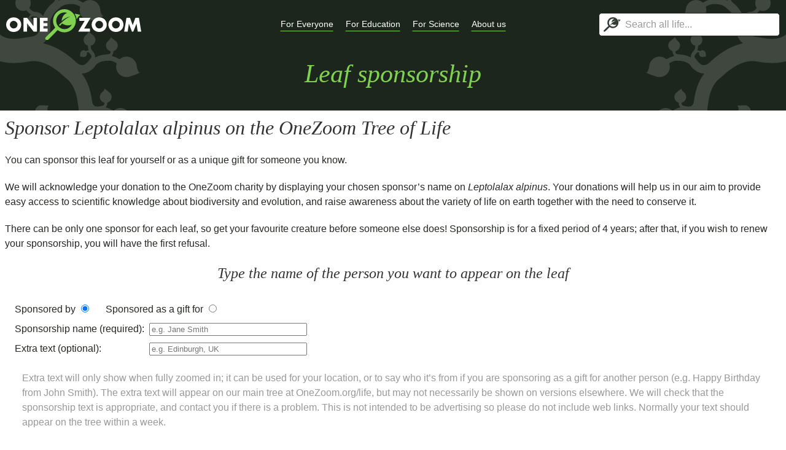

--- FILE ---
content_type: text/html; charset=utf-8
request_url: https://www.onezoom.org/sponsor_leaf?ott=3618001
body_size: 16464
content:





<!DOCTYPE html>
<!--[if (gt IE 9)|!(IE)]><!--> <html class="no-js" lang="en"> <!--<![endif]-->
  <head>
    <meta charset="utf-8">
    <!-- www.phpied.com/conditional-comments-block-downloads/ -->
    <!-- Always force latest IE rendering engine
         (even in intranet) & Chrome Frame
         Remove this if you use the .htaccess -->
    <meta http-equiv="X-UA-Compatible" content="IE=edge,chrome=1">
    <!--  Mobile Viewport Fix
          j.mp/mobileviewport & davidbcalhoun.com/2010/viewport-metatag
          device-width: Occupy full width of the screen in its current orientation
          initial-scale = 1.0 retains dimensions instead of zooming out if page height > device height
          user-scalable = yes allows the user to zoom in -->
    <meta name="viewport" content="width=device-width, minimum-scale=1.0, maximum-scale=1.0, user-scalable=no">
    <title>OneZoom: Sponsor a leaf on the tree</title>
    <!-- http://dev.w3.org/html5/markup/meta.name.html -->
    <meta name="application-name" content="OZtree">
    <!-- Speaking of Google, don't forget to set your site up:
         http://google.com/webmasters -->
    <meta name="google-site-verification" content="">
    

    <link rel="stylesheet" href="/OZtree/static/uikit-3/css/uikit.min.css" />
    <script src="/OZtree/static/uikit-3/js/uikit.min.js"></script>
    <script src="/OZtree/static/uikit-3/js/uikit-icons.min.js"></script>
    <link rel="stylesheet" type="text/css" href="/OZtree/static/css/content.css" />
    <!--A OneZoom-specific slimmed down version of the standard w2p includes, to be used if web2py ajax is not required-->

<meta name="author" content="OneZoom Team" />
<meta name="description" content="Tree of life explorer" />
<meta name="keywords" content="onezoom, one, zoom, fractal, tree, tree of life, phylogeny, explorer, life, species, biology, earth, deep zoom, big data, encyclopedia, evolution, ecology, sponsor" />
<meta name="generator" content="Web2py Web Framework" />
<script src="/OZtree/static/js/jquery.min.js" type="text/javascript"></script><link href="/OZtree/static/OZSponsor/sponsor_leaf.css" rel="stylesheet" type="text/css" /><script src="/OZtree/static/OZSponsor/EOLqueries.js" type="text/javascript"></script><link href="/OZtree/static/css/content_pages.css" rel="stylesheet" type="text/css" />


    
    <script src="/OZtree/static/OZTreeModule/dist/OZentry.3c5f5fa7e81d38ba0e42.js"></script>
    <script src="/OZtree/static/OZTreeModule/dist/OZui.e6b15384d34fb6b67e65.js"></script>
    <script>var OZstrings={"node_labels": {"with_pic": {"dated": {"named": "{date_with_units},\nduring {geo_time}, lived\nthe most recent common ancestor to today\u2019s\n\n", "unnamed": "{date_with_units},\nduring {geo_time},\nlived the most recent common\nancestor to species including\n"}, "undated": {"named": "The most recent\ncommon ancestor to today\u2019s\n\n\n", "unnamed": "\nThe most recent\ncommon ancestor to species including\n\n"}}, "text_only": {"dated": {"named": "{date_with_units},\nduring {geo_time}, lived\nthe most recent common ancestor to today\u2019s", "unnamed": "{date_with_units},\nduring {geo_time}, lived\nthe most recent common ancestor to"}, "undated": {"named": "\nThe most recent\ncommon ancestor to today\u2019s", "unnamed": "\n\nThe most recent common ancestor to"}}}, "sp": "species", "spp": "species", "Mya": "{mya} million years ago", "tya": "{tya} thousand years ago", "sciname": "Scientific name: ", "sponsor_text": {"node": {"named": "Sponsor one of the {group_name}", "unnamed": "Sponsor one of these"}, "leaf": [["YOUR NAME COULD GO HERE", ". DONATIONS HELP IMPROVE THIS PUBLIC RESOURCE"], ["YOUR FRIEND'S NAME COULD GO HERE", ". DONATIONS HELP US CONTINUE OUR WORK"], ["YOU COULD SPONSOR THIS LEAF FOR A FRIEND", ". IT MAKES A GREAT GIFT"]]}, "IUCN": {"EX": "Extinct", "EW": "Extinct in the Wild", "CR": "Critically Endangered", "EN": "Endangered", "VU": "Vulnerable", "NT": "Near Threatened", "LC": "Least Concern", "DD": "Data Deficient", "NE": "Not Evaluated", "": "Not Evaluated"}, "geological": {"eons": [{"Ma": 541, "name": "Phanerozoic", "long": "the Phanerozoic eon"}, {"Ma": 2500, "name": "Proterozoic", "long": "the Proterozoic eon"}, {"Ma": 4000, "name": "Archean", "long": "the Archean eon"}, {"Ma": 5000, "name": "Hadean", "long": "the Hadean eon"}], "periods": [{"Ma": 2.58, "name": "Quaternary", "long": "the Quaternary period"}, {"Ma": 23.03, "name": "Neogene", "long": "the Neogene period"}, {"Ma": 66.0, "name": "Paleogene", "long": "the Paleogene period"}, {"Ma": 145.0, "name": "Cretaceous", "long": "the Cretaceous period"}, {"Ma": 201.3, "name": "Jurassic", "long": "the Jurassic period"}, {"Ma": 252.17, "name": "Triassic", "long": "the Triassic period"}, {"Ma": 298.9, "name": "Permian", "long": "the Permian period"}, {"Ma": 358.9, "name": "Carboniferous", "long": "the Carboniferous period"}, {"Ma": 419.2, "name": "Devonian", "long": "the Devonian period"}, {"Ma": 443.8, "name": "Silurian", "long": "the Silurian period"}, {"Ma": 485.4, "name": "Ordovician", "long": "the Ordovician period"}, {"Ma": 541.0, "name": "Cambrian", "long": "the Cambrian period"}, {"Ma": 635, "name": "Ediacaran", "long": "the Ediacaran period"}, {"Ma": 720, "name": "Cryogenian", "long": "the Cryogenian period"}, {"Ma": 1000, "name": "Tonian", "long": "the Tonian period"}, {"Ma": 1200, "name": "Stenian", "long": "the Stenian period"}, {"Ma": 1400, "name": "Ectasian", "long": "the Ectasian period"}, {"Ma": 1600, "name": "Calymmian", "long": "the Calymmian period"}, {"Ma": 1800, "name": "Statherian", "long": "the Statherian period"}, {"Ma": 2050, "name": "Orosirian", "long": "the Orosirian period"}, {"Ma": 2300, "name": "Rhyacian", "long": "the Rhyacian period"}, {"Ma": 2500, "name": "Siderian", "long": "the Siderian period"}]}, "loading...": "loading...", "Loading...": "Loading...", "Select 1st search box species": "Please select a species in the first search box", "Select 2nd search box species": "Please select a species in the second search box", "Also called:": "Also called:", "Sponsor": "Sponsor", "Sponsored": "Sponsored", "Sponsored by": "Sponsored by", "Sponsored by you": "Sponsored by you", "Sponsored for": "Sponsored for", "Sponsored for a person of your choice": "Sponsored for a person of your choice", "Click to search among sponsors of the tree": "Click to search among sponsors of the tree", "No common name": "No common name", "No known name": "No known name", "Conservation": "Conservation", "IUCN Red List status:": "IUCN Red List status:", "EOLimage_problem": "The Encyclopedia of Life may have other\nimages, but EoL is currently unavailable", "leaf_sponsored": "This leaf has been sponsored", "leaf_sponsored_extra": ", text awaiting confirmation", "Current location": "Current location", "Popular places": "Popular places", "Recent places": "Recent places", "Clear recents": "Clear recents", "Search results": "Search results", "NoEmailFromMD": "Sorry, you can\u2019t send an email directly from this display. Please use your own email program, and contact us at: ", "SponsorHits": "Sponsorships", "Tours": "Tours"}
</script>
    
  <script type="text/javascript">
var server_urls = {
  /* These fill out the equivalently named variables in OneZoom global_config.
     They need to be defined in this file to avoid hard-coding them into the OneZoom js code 
     They are coded with the full URL so that they can be used remotely (e.g. in a partial install) */
  data_path_pics: function(src, src_id, preferred_px, square) {
      if (src === 'static') {
        return "/OZtree/static/images" + "/" + src_id;
      }
      return "https://www.onezoom.org/OZtree/static/FinalOutputs/img/" + src + "/" + src_id.toString().slice(-3) + "/" + src_id + ".jpg";
    },
  node_details_api: "https://www.onezoom.org/API/node_details.json",
  pinpoints_api: "https://www.onezoom.org/API/pinpoints.json",
  search_api: "https://www.onezoom.org/API/search_node.json",
  search_sponsor_api: "https://www.onezoom.org/API/search_for_sponsor.json",
  image_details_api: "https://www.onezoom.org/API/image_details.json",
  update_visit_count_api: "https://www.onezoom.org/API/update_visit_count.json",
  tourstop_page: "https://www.onezoom.org/tourstop.load",

  
  OZ_leaf_json_url_func: function(ott, lang) {return("https://www.onezoom.org/tree/leaf_linkouts.json/...OTT...?lang=...LANG...".replace('...OTT...', (ott || '').toString() || "").replace('...LANG...', lang || ''))},
  OZ_node_json_url_func: function(id, lang) {return("https://www.onezoom.org/tree/node_linkouts.json/...ID...?lang=...LANG...".replace('...ID...', id.toString() || "").replace('...LANG...', lang || ''))},
};
  </script>

  </head>
  <body class="standalone">
    <!--[if lt IE 8]><p class="browserupgrade">You are using an <strong>outdated</strong> browser. Please <a href="http://browsehappy.com/">upgrade your browser</a> to improve your experience.</p><![endif]-->
    


























<script type="text/javascript">
  window.dataLayer = window.dataLayer || [];
  function gtag() { dataLayer.push(arguments); }

  // Deny analytics storage before any other gtag() calls, otherwise we get "A tag read consent state before a default was set"
  gtag('consent', 'default', {
    'ad_storage': 'denied',
    'ad_user_data': 'denied',
    'ad_personalization': 'denied',
    'analytics_storage': 'denied'
  });

  // Strip off querystring / OTT from /life calls, so we don't treat each OTT as a separate page
  var pv_location = window.location.href;
  var pv_title = window.document.title;
  if (window.location.pathname.startsWith("/life")) {
    pv_location = document.location.href.replace(/(life[^/]*\/)@.*/, '$1');
    pv_title = "OneZoom tree viewer";
  }

  gtag('js', new Date());
  gtag('config', 'G-3JSV4WMN8T', {
      'anonymize_ip': true,

      // NB: 'config' will trigger our page_view event, so these need to be set immediately
      // https://developers.google.com/analytics/devguides/collection/ga4/reference/config#page_location
      // https://developers.google.com/analytics/devguides/collection/ga4/reference/config#page_title
      'page_location': pv_location,
      'page_title': pv_title,

      // Enable debug mode: Change appconfig.ini, Go to Admin (bottom-left) -> Data Display -> DebugView
      
  });
</script>


  
  
  <script type="text/javascript">
  var cc_config={
    apiKey: '5ae0b021da33761dd0fac7dfefe71acce5662012',
    product: "COMMUNITY",
    text: {
      title: "OneZoom uses cookies to store information on your computer.",
      intro:
          "Some of these cookies are essential, while others help us to improve your experience by providing insights into how the site is being used." +
          "\n\n" +
          "OneZoom is a charitable incorporated organisation (non-profit) registered in the UK",
    },
    necessaryCookies: ['session_id_oztree'],
    optionalCookies: [{
      name: 'analytics',
      label: 'Analytical Cookies',
      description: 'Analytical cookies help us to improve our website by collecting and reporting information on its usage.',
      cookies: ['_ga', '_gid', '_gat', '__utma', '__utmt', '__utmb', '__utmc', '__utmz', '__utmv'],
      onAccept: function() { gtag('consent', 'update', {'analytics_storage': 'granted'}); },
      onRevoke: function() { gtag('consent', 'update', {'analytics_storage': 'denied'}); },
    }],
  };
  </script>
  <script async src="https://www.googletagmanager.com/gtag/js?id=G-3JSV4WMN8T"></script>
  <script src="https://cc.cdn.civiccomputing.com/9/cookieControl-9.x.min.js" type="text/javascript"></script>
  <script type="text/javascript">CookieControl.load(cc_config);</script>
  <style>body #ccc #ccc-icon:first-child { display: none }</style>


    
    <!-- Navbar ======================================= -->
<header class="oz-section bkgd-darkspiral">
    <nav class="uk-navbar-container uk-navbar-transparent" uk-navbar role="navigation">
      <div class="uk-navbar-left">
        <div class="logo uk-navbar-item">
          <a href="/" id="OZ-logo">
            <img src="/OZtree/static/images/oz-logo-1line-white.svg" alt="OneZoom" />
          </a>
        </div>
      </div>
      
      
        <div class="uk-navbar-center"><ul class="uk-navbar-nav">
          
            <li>
                <a href="#" class=""><span>For Everyone</span></a>
                <div class="uk-navbar-dropdown">
                    <ul class="uk-nav uk-navbar-dropdown-nav"><li class="web2py-menu-first"><a href="/introduction">A view of all known life</a></li><li><a href="/sponsor">Your name on the tree</a></li><li><a href="/treecards">Send a tr-eCard</a></li><li><a href="/otop_intro">Act for biodiversity</a></li><li><a href="/full_guide">Full user guide</a></li><li class="web2py-menu-last"><a href="/sponsor_user_manage">My sponsorships</a></li></ul>
                </div>
            </li>
          
            <li>
                <a href="#" class=""><span>For Education</span></a>
                <div class="uk-navbar-dropdown">
                    <ul class="uk-nav uk-navbar-dropdown-nav"><li class="web2py-menu-first"><a href="/education/installations">Installations</a></li><li><a href="/education/museum_display_setup">Display launcher</a></li><li><a href="/education/educational_materials">Educational materials</a></li><li class="web2py-menu-last"><a href="/education/screenshot_launcher">Screenshot tool</a></li></ul>
                </div>
            </li>
          
            <li>
                <a href="#" class=""><span>For Science</span></a>
                <div class="uk-navbar-dropdown">
                    <ul class="uk-nav uk-navbar-dropdown-nav"><li class="web2py-menu-first"><a href="/work_with_us">Work with us</a></li><li><a href="/developer/embedding">Embeddable widget</a></li><li><a href="/popularity">Popularity index</a></li><li><a href="/API">Public APIs</a></li><li><a href="/developer">Developer tools</a></li><li><a href="/data_sources">Data sources</a></li><li><a href="/developer/changelog">Changelog</a></li><li class="web2py-menu-last"><a href="/tree_index">Legacy trees</a></li></ul>
                </div>
            </li>
          
            <li>
                <a href="#" class=""><span>About us</span></a>
                <div class="uk-navbar-dropdown">
                    <ul class="uk-nav uk-navbar-dropdown-nav"><li class="web2py-menu-first"><a href="/timeline">Project timeline</a></li><li><a href="/endorsements">Endorsements</a></li><li><a href="/about">About OneZoom</a></li><li><a href="/donor_list">Donors</a></li><li><a href="/team">Team</a></li><li class="web2py-menu-last"><a href="/FAQ">FAQ</a></li></ul>
                </div>
            </li>
          
        </ul></div>
      

      <div class="uk-navbar-right">

        

        <div class="search-nav" id="header_searchnav">
  <div class="search-basic">
    <div class="searchbox uk-search uk-search-default" id="search_form_basic">
      <div class="searchinput"><div class="icon-beside-input">
          <button class="spinner" uk-spinner="ratio:0.5"></button>
          <button class="uk-icon main-icon">
            <img src="/OZtree/static/images/oz-logo-icon-darkbg.svg" alt="" />
          </button>
        </div><input class="uk-search-input" type="search" placeholder="Search all life..." /></div>
      <div uk-dropdown="pos: bottom-left; offset: 0" class="search_dropdown selectable uk-overflow-auto">
        <div class="no_results">No results found</div>
        <dl class="search_hits"></dl>
        <div class="recents"></div>
        <dl class="popular_species"></dl>
      </div>
    </div>
  </div>
<script>
(function() {
    var box_selector = $('#header_searchnav');
    OZui.setup_recents_list($('.recents', box_selector));

    $('.searchinput input', box_selector)
        .on('keydown', function(event) {
            // Stop UI-kit from nullifying space
            // https://github.com/uikit/uikit/blob/8313ce565be686952ab6edf8a7caee5fdfcca08c/src/js/core/toggle.js#L138-L151
            event.stopPropagation();
        })
        .on('keyup', function(event) {

            var search_term = this.value;
            var searchbox = $(this).closest('.searchbox');
            var searchresult = $('.searchresult', searchbox);
            var dropdown = $('.search_dropdown', searchbox);
            if (search_term.length==0) {
                $('.popular_species', dropdown).show();
                $('.recents', dropdown).show();
                
                $('.no_results', dropdown).hide();
                $('.search_hits', dropdown).empty();
                OZui.search_manager.full_search(""); // this clears the search
                $('.searchinput', searchbox).removeClass('waiting_for_search_result');
            } else {
                //$('.searchinput', searchbox).addClass('waiting_for_search_result');
                var delay_ms = 1000;
                if (event.which == 13) {
                    delay_ms = 1;   //enter was pressed - don't delay
                }
            if ((search_term.replace(/ /g,'').length > 2)||((search_term.replace(/ /g,'').length > 1)&&(delay_ms == 1))) { // we're neve

            OZui.search_manager.full_search(
                search_term,
                function(original_string, actual_search, results) {
                    OZui.searchPopulate(searchbox, original_string, results);
                    dropdown.find('dd').addClass('leafout');
                    dropdown.find('a').attr('target', '_blank');
                },
                delay_ms,
                function() {
                    
                    if(!($(".searchinput").hasClass('waiting_for_search_result'))) {
                        $(".searchinput", searchbox).addClass('waiting_for_search_result'); // switch flag for search to on
                    }});
            }
            }
        });
}())
</script>


          </div>

      </div>
    </nav>

    <!-- Masthead ===================================== -->    
    <div class="oz-section-body masthead">

<div class="home-heading uk-text-center uk-padding-small">
  <h1>Leaf sponsorship</h1>
</div>

</div>
</header>
    <!-- Main ========================================= -->
    <!-- Begin page content -->

    <div class="main_content ">
        
        <script type="text/javascript"><!--
    // These variables are used by the web2py_ajax_init function in web2py_ajax.js (which is loaded below).
    var w2p_ajax_confirm_message = "Are you sure you want to delete this object?";
var w2p_ajax_disable_with_message = "Working...";
var w2p_ajax_date_format = "%Y-%m-%d";
var w2p_ajax_datetime_format = "%Y-%m-%d %H:%M:%S";
var ajax_error_500 = "An error occured, please \u003ca href=\"/sponsor_leaf?ott=3618001\"\u003ereload\u003c/a\u003e the page";

    //--></script>



<div>
  <h2 id = "sponsor_title">Sponsor <i class="taxonomy species">Leptolalax alpinus</i> on the OneZoom Tree of Life</h2>
  <p>You can sponsor this leaf for yourself or as a unique gift for someone you know.</p>

  <p>We will acknowledge your donation to the <a href="//www.onezoom.org/static/images/RegistrationCertificate.jpg" target="_blank">OneZoom charity</a> by displaying your chosen sponsor’s name on <i class="taxonomy species">Leptolalax alpinus</i>. Your donations will help us in our aim to provide easy access to scientific knowledge about biodiversity and evolution, and raise awareness about the variety of life on earth together with the need to conserve it.</p>


  <p>There can be only one sponsor for each leaf, so get your favourite creature before someone else does! 
     Sponsorship is for a fixed period of 4 years; after that, if you wish to renew your sponsorship, you will have the first refusal.</p>
</div>

<div id="sponsor_form_div">

    


<form id="sponsor_form" method="post" target="_self"
  action="sponsor_pay.html?ott=3618001"
  >

  <div>
    <h3>Type the name of the person you want to appear on the leaf</h3>
    <fieldset>
      <div class="singlerow"><label>Sponsored by <input type="radio" value="by" onclick="updateDonorPlaceholder();drawPreview()" id = "sponsorBy" name = "user_sponsor_kind" checked /></label><label>Sponsored as a gift for <input type="radio"  value="for" id = "sponsorFor" name = "user_sponsor_kind" onclick="updateDonorPlaceholder();drawPreview()" /></label></div>
      <div><label for="user_sponsor_name_input">Sponsorship name (required): </label><p><input type="text" autocomplete="off" id="user_sponsor_name_input" name = "user_sponsor_name" maxlength="30" size="30" onchange="updateDonorPlaceholder();drawPreview()" onkeyup="updateDonorPlaceholder();drawPreview()" placeholder="e.g. Jane Smith"
      value="" /> 
        <em class = "error_text" >  </em></p></div>
      <div><label for="user_more_info_input">Extra text (optional): </label><p><input type="text" id="user_more_info_input" autocomplete="off" name = "user_more_info"  maxlength="30" size="30" onchange="drawPreview()" onkeyup="drawPreview()" placeholder = "e.g. Edinburgh, UK"
          value=""/>
        <em class = "error_text">  </em></p></div>

     <p class="singlerow extra_info">


     Extra text will only show when fully zoomed in; it can be used for your location, or to say who it’s from if you are sponsoring as a gift for another person (e.g. Happy Birthday from John Smith). The extra text will appear on our main tree at <a href="http://www.onezoom.org/life" target="blank">OneZoom.org/life</a>, but may not necessarily be shown on versions elsewhere.
       

       
    We will check that the sponsorship text is appropriate, and contact you if there is a problem. This is not intended to be advertising so please do not include web links. Normally your text should appear on the tree within a week.
    
    </p>
    
    <div><label for="user_paid_input">Your donation amount (£75 or greater for this leaf): </label><p>£<input type="number" step="0.01" id="user_paid_input" name = "user_paid"
        value="£75" />
        <em class = "error_text">  </em></p></div>
    <p class="singlerow extra_info">
    The minimum donation required for other leaves ranges from from £5 to £150 depending on popularity. 
    
    <!-- show alternative if leaf is possibly too expensive-->
    
    
    
    <!-- no partner data to pass down but pass language -->
    If this leaf does not fit your budget consider our lists of <a href="/sponsor_node.load?id=759129&lang=None">animals</a> and <a href="https://www.onezoom.org/sponsor_node.load?id=108637&lang=None">plants</a> sorted by price to choose an alternative.</p>
    
    
    </p>

      <div><label for="sponsorship_story_input">Sponsorship story (optional): </label><p>
        <textarea id="sponsorship_story_textarea"
            name="sponsorship_story"
            maxlength=1000
            style="height: 7rem"
            ></textarea>
        <em class = "error_text"></em>
      </p></div>
      <p class="singlerow extra_info">
        Tell us more about why you're sponsoring this species
      </p>

    </fieldset>
  </div>



  <div>
    <h3>Preview of your sponsored leaf</h3>
    <div uk-grid class="uk-child-width-1-2@m">
      <div id="leaf">
        <canvas id="leafCanvas" onclick="drawPreview()"></canvas>
        <p id="licenceText"><a target = "_blank">More information about this image</a></p>
        <p class="extra_info">*The final leaf may be facing in any direction on the tree, it may also change based on scientific advances. This preview uses the plain green colour scheme, but this can be changed by visitors using the tree of life explorer, so might not always appear as it does above.</p>
        <input type="hidden" id="user_preferred_image_src_input" name='user_preferred_image_src' value='' />
        <input type="hidden" id="user_preferred_image_src_id_input" name='user_preferred_image_src_id' value='' />
      </div>
    </div>
  </div>
  
  <!-- don't want possibility for these link outs if popupding or if there is a partner involved as they will not keep the user in the partner tree -->
  <div class="subleaf">
    <p>If you fancy something different, you can <a href="/sponsor.load">search for other available species</a>, or simply <a href="https://www.onezoom.org/life">browse the tree of life</a> and see what you like.</p>
  </div>
  
  <div>
    <h3>A few more details (optional)</h3>
    <fieldset>
      <div><label for="e-mail_input">Your e-mail (recommended):</label><p><input type="text" autocomplete="email" id="e-mail_input" name = "e_mail" size="40"
        value="" /> 
        <em class = "error_text">  </em></p></div>
      <p class="singlerow extra_info">If we need to contact you about your donation or changes to your leaf, we will use the email entered here, otherwise we will use the email from your PayPal donation.</p>
      
      <div><label for="user_donor_name_input">Your title and name:</label><p>
        
        <select name="user_donor_title" autocomplete="honorific-prefix" id="user_donor_title_input">
            
            <option value="   " >   </option>            
            
            <option value="Mr" >Mr</option>            
            
            <option value="Mrs" >Mrs</option>            
            
            <option value="Miss" >Miss</option>            
            
            <option value="Ms" >Ms</option>            
            
            <option value="Mx" >Mx</option>            
            
            <option value="Dr" >Dr</option>            
            
            <option value="Prof" >Prof</option>            
            
            <option value="Rev" >Rev</option>            
            
            <option value="Sir" >Sir</option>            
            
            <option value="Lord" >Lord</option>            
            
            <option value="Lady" >Lady</option>            
            
        </select>
        
        <input type="text" autocomplete="name" id="user_donor_name_input" name = "user_donor_name" size="40"
        value="" /> </p>
        
        <em class = "error_text"></em></p>
      </div>
      
        <p class="singlerow extra_info">We can use this in correspondance, on our public list of donors, and the information is required if you agree to gift aid your donation (see below)</p>
        
      <div class="singlerow">
        <label>
          <input type="radio" name="user_donor_hide" value="on"  />
          <span>Make this an anonymous donation</span>
        </label>
        <label>
          <input type="radio" name="user_donor_hide" value="" checked />
          <span>Include my name on the public list of donors</span>
        </label>
      </div>
<p class="singlerow extra_info">Your sponsorship text will appear on the tree as shown above. Additionally, we would love to thank you by name on our <a href="/donor_list" target="blank">public list of donors</a> as well as on your own personal page of sponsored leaves. Tick this box if you would prefer this sponsorship to be acknowledged on the tree only.</p>
      
      <div><label for="reservations_allow_contact">Allow further contact?</label><p><input class="boolean" id="reservations_allow_contact" name="allow_contact" type="checkbox" value="on" /></p></div>
      <p class="singlerow extra_info">On rare occasions we may wish to inform you about new / major changes to OneZoom (for more frequent updates, you might also like to <a href="https://twitter.com/OneZoomTree" target="_blank">follow us on Twitter</a>)</p>
      
      <div><label for="user_message_OZ_input">Your message to us (optional) </label><p><input type="text" autocomplete="off" id="user_message_OZ_input" name = "user_message_OZ"  size="40"
        value=""/> 
        <em class = "error_text">  </em></p></div>
      <div><label for="user_twitter_input">Your Twitter handle (optional) </label><p><span class="twitter_at">@</span><input type = "text" autocomplete="off" id="user_twitter_input" name="twitter_name" size="37"
        value=""/>
        <em class = "error_text">  </em></p></div>
      <p class="singlerow extra_info">If you enter your Twitter handle, we will tweet when your leaf goes live</p>
      <div class="singlerow">OneZoom is <a href="//www.onezoom.org/static/images/RegistrationCertificate.jpg" target="_blank">registered charity number 1163559</a> in the UK.</div>
      <div class="singlerow">If you are a UK tax payer please consider making a Gift Aid declaration which will increase the value of your donation by 25% at no cost to you</div>
 
      
      





<button id="gift_aid_button" type='button' onclick="toggle_giftaid_visibility(event)">Click if you are a UK tax payer and agree to Gift Aid</button>


<div id="gift_aid" style="display: none">
  <h3>Gift Aid declaration</h3>
  
  <p>Thank you for agreeing to gift aid your donation. Please check the statement below and fill out the necessary details. If you didn’t intend to gift aid, you can untick the box at the end</p>
  
  
  <p>I want to Gift Aid this donation and any donations I make in the future or have made in the past 4 years to OneZoom </p>
  <p>I am a UK taxpayer and understand that if I pay less Income Tax and/or Capital Gains Tax than the amount of
  Gift Aid claimed on all my donations in that tax year it is my responsibility to pay any difference.</p>
  <p>Please notify OneZoom  if you want to cancel this declaration, change your name or home address, or if you no longer pay sufficient tax on your income and/or capital gains.</p>
  <p>If you pay Income Tax at the higher or additional rate and want to receive the additional tax relief due to you, you must include all your Gift Aid donations on your Self-Assessment tax return or ask HM Revenue and Customs to adjust your tax code.</p>
  <p>Gift Aid is reclaimed by OneZoom  from the tax you pay for the current tax year.
   - please make sure that information is up to date.</p>

  <div class="singlerow">
    <label>
      <input type="radio" name="user_addr_nonuk" data-divid="user_addr_nonuk_off_div" value=""
             onchange="toggle_giftaid_visibility(event)"
             checked />
      <span>I am a UK resident</span>
    </label>
    <label>
      <input type="radio" name="user_addr_nonuk" data-divid="user_addr_nonuk_on_div" value="on"
             onchange="toggle_giftaid_visibility(event)"
              />
      <span>I live outside the UK (but pay tax in the UK)</span>
    </label>
  </div>

  <div id="user_addr_nonuk_off_div" >
    <div>
    <label for="user_addr_house_input">Your house name or number:</label>
    <p>
      <input type="text" id="user_addr_house_input" name="user_addr_house" size="40"
             maxlength="40"
             onfocus="if (event.target.value.startsWith('****')) event.target.value = ''"
             onblur="if (event.target.value == '') event.target.value = ''"
             value="" />
      <em class = "error_text"></em>
    </p>
    </div><div>
    <label for="user_addr_postcode_input">Your postcode:</label>
    <p>
      <input type="text" id="user_addr_postcode_input" name="user_addr_postcode" size="40"
             onfocus="if (event.target.value.startsWith('****')) event.target.value = ''"
             onblur="if (event.target.value == '') event.target.value = ''"
             value="" />
      <em class = "error_text"></em>
    </p>
    </div>
  </div>
  <div id="user_addr_nonuk_on_div" style="display: none">
    <div>
      <label for="user_addr_internationaladdr_input">Your full address:</label>
      <p>
        <input type="text" id="user_addr_internationaladdr_input" name="user_addr_internationaladdr" size="80"
               maxlength="40"
               onfocus="if (event.target.value.startsWith('****')) event.target.value = ''"
               onblur="if (event.target.value == '') event.target.value = ''"
               value="" />
        <em class = "error_text"></em>
      </p>
    </div>
  </div>

  <div >
    <label for="user_giftaid_input">
      <p>
      I agree:
      <input
          type="checkbox"
          onclick="toggle_giftaid_visibility(event)"
          id="user_giftaid_input"
          name="user_giftaid"
          />
      </p>
    </label>
  </div>
</div>
<script>
    function toggle_giftaid_visibility(e) { 
        var elements = e.target.form.elements;

        if (e.target.tagName === "BUTTON") {
            // Triggered by pressing the button, so implicitly agreeing
            elements.user_giftaid.checked = true;
        }

        // Overall gift_aid form should be visible with gift aid state
        document.getElementById("gift_aid").style.display = elements.user_giftaid.checked ? null : 'none';
        document.getElementById("gift_aid_button").style.display = !elements.user_giftaid.checked ? null : 'none';

        // Sync div visibility with checkboxes
        for (var i = 0; i < elements.user_addr_nonuk.length; i++) {
            document.getElementById(elements.user_addr_nonuk[i].dataset.divid).style.display = elements.user_addr_nonuk[i].checked ? null : 'none';
        }
    }
</script>


      <input type="hidden" id="user_nondefault_image_input" name="user_nondefault_image" value="0" />
      <input type="hidden" name="id" value="193564" />
      <input type="hidden" name="form_reservation_code" value="3a403552a7a" />
      <input type="hidden" name="_formname" value="main_sponsor_form" />
      
    </fieldset>
    <p class="submit_donate">Accept <a href="/terms.html" target="_blank">terms</a> and <input id="submit_button" type="submit" value = "Donate"/> using PayPal.</p>
  </div>
</form>


</div>

<script>

/* define global variables */

var mintextsize = 3; // the smallest size text you want to have displayed
var fonttype = 'Helvetica'; // 'sans-serif' is good too
var green1 = 'rgb(135,215,90)';

var newcanvas;
var leafContext;
var widthRes = 500;
var heightRes = 500;
var node = {"redlist": "NT"}

var max_n_thumbnails = 9;

// Treat all srcs and src_ids at strings, for consistency
var EoL_srcs = ['3','30'];
var image_objects = [];


var leafImageFile = null; // image file (if null and image_objects exists then image is not loaded yet)
var leafCol = OZui.leaf_draw.natural_theme.leaf;
    // this is a bit of a hack but it no longer works to grab the style from the main natural_theme because some of the colours are functions that need to be run on the midnode object of the tree so I'm overiding it here with fixed colours.
    //can override leafCol after this, e.g.
     leafCol.inside.fill  = 'rgb(135,215,90)'; // or could be a function of a node obj
     leafCol.outline.fill = 'rgb(70,135,30)';
     leafCol.bg.fill      = 'rgba(255,255,255, 0)'; // Don't show the white outline
     // relating to the leaf itself (highlighted)
     leafCol.inside_hover.fill   = 'rgb(135,215,90)';
     leafCol.outline_hover.fill = 'rgb(70,135,30)';
     // relating to the sponsorship text part
     leafCol.sponsor.fill       = 'rgba(255,255,255,0.4)'; // used if not highlighted
     leafCol.sponsor_hover.fill = 'rgb(255,255,255)';
     // relating to main text part
     leafCol.text.fill = 'rgb(0,0,0)';
     leafCol.text_hover.fill ='rgb(0,0,0)';
     // copyright symbol colors
     leafCol.copyright_hover.fill   = 'rgb(0,0,0)';
     leafCol.copyright.text.fill       = 'rgb(135,215,90)'; //copyrightText
     leafCol.copyright.text_hover.fill = 'rgb(255,255,255)'; //copyrightTextHighlight
    
var sponsor_text_colours = {'base':leafCol.sponsor.fill, 'highlight': leafCol.sponsor_hover.fill}

function updateDonorPlaceholder() {
    if ($("#sponsorBy").is(':checked')) {
        $("#user_donor_name_input").attr("placeholder", document.getElementById('user_sponsor_name_input').value)
    } else {
        $("#user_donor_name_input").attr("placeholder", "")
    }
}

// Based on the current form state, find associated image object or null
function getCurrentImageObject() {
    var el_cur_src = document.getElementById('user_preferred_image_src_input'),
        el_cur_src_id = document.getElementById('user_preferred_image_src_id_input'),
        i;

    if (!el_cur_src.value && !el_cur_src_id.value) return null;

    for (i = 0; i < image_objects.length; i++) {
        if (image_objects[i].src === el_cur_src.value && image_objects[i].src_id === el_cur_src_id.value) {
            return image_objects[i];
        }
    }
    return null;
}

// Set form to use current image object
function setCurrentImageObject(image_obj) {
    var el_cur_src = document.getElementById('user_preferred_image_src_input'),
        el_cur_src_id = document.getElementById('user_preferred_image_src_id_input'),
        el_cur_nd_image = document.getElementById('user_nondefault_image_input');

    el_cur_src.value = image_obj.src;
    el_cur_src_id.value = image_obj.src_id;
    el_cur_nd_image.value = !image_obj.default ? "1" : image_obj.already_downloaded ? "" : "0";
}

// this draws a preview of the leaf
// it gathers information from the form for sponsorship information
// it requires the global information on image_objects, leafImageFile to be set.
function drawPreview()
{
    // define sponsorship variables
    var sponsorText = null;
    var extraText = null;
    var hasText = false;
    
    // get sponsor text and extra text
    var sponsorTextInput = document.getElementById('user_sponsor_name_input');
    var extraTextInput = document.getElementById('user_more_info_input');
    if (sponsorTextInput.value)
    {
        sponsorText = sponsorTextInput.value
    }
    else
    {
        sponsorText = "";
    }
    if (extraTextInput.value)
    {
        extraText = extraTextInput.value
    }
    else
    {
        extraText = "";
    }

    // process the text
    if (sponsorText=="")
    {
        // sort out if there is no information there from the form
        if ((document.getElementById('sponsorBy').checked)==true)
        {
            sponsorText = OZstrings['Sponsored by you'].toUpperCase();
            extraText = "";
            hasText = false;
        }
        else
        {
            sponsorText = OZstrings['Sponsored for a person of your choice'].toUpperCase();
            extraText = "";
            hasText = false;
        }
    }
    else
    {
        // sort out if there is information there from the form
        if (extraText && extraText!="")
        {
            extraText = ", "+ extraText.toUpperCase();
        }
        if ((document.getElementById('sponsorBy').checked)==true)
        {
            sponsorText = (OZstrings['Sponsored by'] + " " + sponsorText).toUpperCase();
        }
        else
        {
            sponsorText = (OZstrings['Sponsored for'] + " " + sponsorText).toUpperCase();
        }
        hasText = true;
    }

    // set colours based on whether text has been entered or not
    var sponsorTextCol
    if (hasText == true)
    {
        leafCol.sponsorTextCol = sponsor_text_colours.highlight;
    }
    else
    {
        leafCol.sponsorTextCol = sponsor_text_colours.base;
    }
    
    // draw the leaf base again (to wipe out any previous renderings)
    OZui.leaf_draw.fullLeafBase(
        leafContext, widthRes/2.28, heightRes/2, widthRes/2.3, 5.6, 2, leafCol, node);
    // draw the leaf details
    
    var image_obj = getCurrentImageObject();
    if (image_obj)
    {
        
        var cfout = crop_frac(image_obj, 12.5);
        OZui.leaf_draw.fullLeaf(
            leafContext, widthRes/2.28, heightRes/2, widthRes/2.3, 5.6, 2, hasText, null,
            sponsorText, extraText, null, "Leptolalax alpinus",
            null, null, null, fonttype, mintextsize, leafImageFile, null,
            leafCol, node, true, cfout[0], cfout[1], cfout[2])
    }
    else
    {
        OZui.leaf_draw.fullLeaf(
            leafContext, widthRes/2.28, heightRes/2, widthRes/2.3, 5.6, 2, hasText, null,
            sponsorText, extraText, null, "Leptolalax alpinus",
            null, null, null, fonttype, mintextsize, leafImageFile, null,
            leafCol, node)
    }
}

function callbackAPIcomplete(data, flagsIn)
{
    /* flagsIn possibilities are:
        0 if OK
        1 if timeout (API down)
        2 bad response
        3 bad data from response
      Even if we get a bad response, we should try to draw a leaf, as image_objects might be filled
      using the data from our own database.
      
      We assume that the order returned by the EoL API is with exemplar first then
      in order of highest rating.
      
    */
    imageInfoReady = true;
    leafImageFile = null;
    /* process data and redraw */
     
    if (data && data.hasOwnProperty("imageObjects")) {
        for (var i = 0; (i<data.imageObjects.length) && image_objects.length < max_n_thumbnails; i++) {
            var APIimg = data.imageObjects[i];
            if (!APIimg.dataObjectVersionID) continue;

            if ((image_objects.length > 0) &&
                (EoL_srcs.indexOf(image_objects[0].src) > -1) &&
                (image_objects[0].src_id == APIimg.dataObjectVersionID.toString())) {
                // This image is duplicate of image_objects[0], ignore
                continue;
            }

            image_objects.push({
               /* If no default set, the default eol image is marked as a "plain" eol
                  image, not via OZ, as this will be the selected image anyway */
                "src": "3",
                "src_id": APIimg.dataObjectVersionID.toString(),
                "url": APIimg.url, /* this is inserted by setDataFromEoLpageID */
                "default": 0,
                "linkout_url": "//eol.org/media/" + APIimg.dataObjectVersionID.toString()
            });
        }

        if (!getCurrentImageObject() && image_objects.length > 0) {
            // If the image object is still unset by now, choose the first one.
            setCurrentImageObject(image_objects[0])
        }
    }
    initImages();
}

function picInfoURL(image) {
    /* return a url giving info about the image. If linkout_url exists, this
     * has been injected via a call to the EoL API, so link straight out to there instead */
    if (image.linkout_url) {
        return image.linkout_url;
    } else {
        return '/tree/pic_info/...PIC_SRC.../...PIC_SRC_ID...'
            .replace("...PIC_SRC...", image.src)
            .replace("...PIC_SRC_ID...", image.src_id);
    }
}

function initImages() {
    /* Sets the image file handle, with a listener. Every time leafImageFile.src is
     *  reset, the onload listener should fire */
    var cur_img = getCurrentImageObject();

    if (image_objects.length == 0) {
        //No image selection shown
        drawPreview();

    } else {
        leafImageFile = new Image();
        leafImageFile.onload = function() {
            drawPreview();
            $('#licenceText a').attr('href', picInfoURL(cur_img));
            $('#licenceText').show();
        }
        
        // force load the selected image
        leafImageFile.src = (cur_img.url);

        // Set up an image choice array, if appropriate
        if (image_objects.length == 1) {
            // Only 1 image: can't choose, so store image src_id to pass on in the form
            setCurrentImageObject(image_objects[0]);
        } else {
            //There are at least 2 images, so change the page layout to add image selection
            $('#leaf').after($('<div>', {id:"select_pictures"}).append('<fieldset><legend>Choose your preferred picture</legend><ul></ul></fieldset>'));
            for (i=0; i<image_objects.length; i++) {
                //Add a list of potential images to pick
                var img_size_px = 100;
                var bg_css = "background-image: url('"+ image_objects[i].url +"')";
                if (image_objects[i].height && image_objects[i].width && image_objects[i].crop_width) {
                    crop_vals = crop_frac(image_objects[i], 12.5)
                    bg_css = bg_css + ';background-size:' + crop_vals[0]* img_size_px + 'px;'
                    bg_css = bg_css + ';background-position:' + (crop_vals[1]* img_size_px)+'px ' + (crop_vals[2]*img_size_px)+'px'
                } else {
                    bg_css = bg_css + ';background-size: cover'
                    bg_css = bg_css + ';background-position:center'
                }
                var html = $('<li>').append([
                    $('<a/>', {html: "<span class='linkout-button'>⧉</span>",
                               href: picInfoURL(image_objects[i]),
                               target: "_blank"}),
                    $('<input/>', {id: 'r'+i,
                                   name: 'user_image_selection_radio',
                                   type: 'radio',
                                   checked: (cur_img === image_objects[i]?'checked':null),
                                   onclick: "setCurrentImageObject(image_objects["+ i + "]);" +
   "leafImageFile.src = '" + image_objects[i].url + "';" + 
   "drawPreview();"}), 
                    $('<label>', {for: 'r'+i,
                                  class: 'radio',
                                  style: 'width:'+img_size_px+'px;height:'+img_size_px+'px;'+bg_css})
                    ]);
                $('#select_pictures ul').append(html);
            }
        }
    }
}

function initPreview() {
    updateDonorPlaceholder(); //do it now, in case we are refreshing
    newcanvas = document.getElementById("leafCanvas");
    leafContext = newcanvas.getContext('2d');
    newcanvas.width = widthRes;
    newcanvas.height = heightRes;
    leafContext.textBaseline = 'middle';


    /* Query the EoL API for images. We always require n images, even if we have one 
     * already, in case one of the n returned images is identical to the OneZoom default
     */
    setDataFromEoLpageID(52569696, callbackAPIcomplete, "8e57faf641f456e689f1d73ee18599c4604bd1ef", max_n_thumbnails, false);
    //initImages() is called from callbackAPIcomplete()

};

$(document).ready(initPreview);
</script>

    </div>

     
          
    <footer class="shortcuts" class="uk-grid-small uk-grid-match" uk-grid>
      <div class="uk-width-1-3@m uk-text-center">
        <style>
         #footer-images img.species {
           width: 60px;
           height: 60px;
           margin: 10px 3px;
         }
        </style>
        <div class="uk-child-width-1-3" id="footer-images" style="position: relative">






    
    

    
    

    
    


<a href="/sponsor_node.html?ott=212701"><img class="species" alt="Shrimps and more" src="https://www.onezoom.org/OZtree/static/FinalOutputs/img/99/366/2004366.jpg" /></a>

<a href="/sponsor_node.html?ott=1012685"><img class="species" alt="Mushrooms" src="https://www.onezoom.org/OZtree/static/FinalOutputs/img/99/145/27063145.jpg" /></a>

<a href="/sponsor_node.html?ott=78477"><img class="species" alt="Sharks" src="https://www.onezoom.org/OZtree/static/FinalOutputs/img/99/677/27151677.jpg" /></a>
</div>
        <ul class="oz-pill leaf-list"><li><a href="/sponsor.html">Sponsor a leaf now!</a></li></ul>
      </div>
      <div class="uk-width-1-3 uk-width-1-6@m">
        <h3>About us</h3>
        <ul>
          <li><a href="/timeline.html">Timeline</a></li>
          <li><a href="/endorsements.html">Endorsements</a></li>
          <li><a href="/about.html">About OneZoom</a></li>
          <li><a href="/team.html">Team</a></li>
          <li><a href="/FAQ.html">FAQ</a></li>
        </ul>
      </div>

      <div class="uk-width-1-3 uk-width-1-6@m">
        <h3>Quick links</h3>
        <ul>
          <li><a href="/introduction.html">Start exploring</a></li>
          <li><a href="/installations.html">Museum displays</a></li>
          <li><a href="/work_with_us.html">Work with us</a></li>
          <li><a href="/popularity/index.html">Popularity index</a></li>
          <li><a href="/sponsor.html">Support our work</a></li>

        </ul>
      </div>

      <div class="uk-width-1-3 uk-width-1-6@m">
        <h3>Follow us</h3>
        <div>
          <a href="mailto:mail@onezoom.org" title=""><span uk-icon="icon: mail" style="vertical-align: bottom;"></span>&nbsp; E&#8209;mail</a><br/>
          <a href="http://www.facebook.com/OneZoomTree" target="_blank" title=""><span uk-icon="icon: facebook" style="vertical-align: bottom;"></span>&nbsp; Facebook</a><br/>
          <a href="https://www.instagram.com/treeoflifeexplorer" target="_blank" title=""><span uk-icon="icon: instagram" style="vertical-align: bottom;"></span>&nbsp; Instagram</a><br/> 
          <a href="https://bsky.app/profile/onezoom.bsky.social" target="_blank" title=""><span uk-icon="icon: bluesky" style="vertical-align: bottom;"></span>&nbsp; Bluesky</a><br/> 
          <a href="https://twitter.com/OneZoomTree" target="_blank" title=""><span uk-icon="icon: twitter" style="vertical-align: bottom;"></span>&nbsp; X</a><br/>
          </div>
      </div>

    </footer>
    <footer class="terms">
      <span>© 2025 OneZoom, UK charity 1163559</span>
      &nbsp;|&nbsp;
      <a href="/terms.html/site" target="_blank" class="footlink" title="">Terms and Cookies</a>
      &nbsp;|&nbsp;
      <a href="/accessibility.html/site" target="_blank" class="footlink" title="">Accessibility</a>
    </footer>
    
    <!-- Share ============================y============
    <script src="/OZtree/static/js/share.js?static=%2FOZtree%2Fstatic%2Fimages"></script> -->
    
  </body>
</html>


--- FILE ---
content_type: text/css
request_url: https://www.onezoom.org/OZtree/static/css/content.css
body_size: 4596
content:
em,h1,h2,h3,h4,h5,h6,.uk-h1,.uk-h2,.uk-h3,.uk-h4,.uk-h5,.uk-h6{font-family:serif;font-style:italic}body>footer.shortcuts,.oz-section.bkgd-darkspiral,.oz-section.bkgd-quotes,html body .oz-pill .uk-button-link,html body .oz-pill{background:#1c261c;color:#fff}body>footer.shortcuts h1,.oz-section.bkgd-darkspiral h1,.oz-section.bkgd-quotes h1,html body .oz-pill .uk-button-link h1,html body .oz-pill h1,body>footer.shortcuts h2,.oz-section.bkgd-darkspiral h2,.oz-section.bkgd-quotes h2,html body .oz-pill .uk-button-link h2,html body .oz-pill h2,body>footer.shortcuts h3,.oz-section.bkgd-darkspiral h3,.oz-section.bkgd-quotes h3,html body .oz-pill .uk-button-link h3,html body .oz-pill h3,body>footer.shortcuts h4,.oz-section.bkgd-darkspiral h4,.oz-section.bkgd-quotes h4,html body .oz-pill .uk-button-link h4,html body .oz-pill h4,body>footer.shortcuts h5,.oz-section.bkgd-darkspiral h5,.oz-section.bkgd-quotes h5,html body .oz-pill .uk-button-link h5,html body .oz-pill h5,body>footer.shortcuts h6,.oz-section.bkgd-darkspiral h6,.oz-section.bkgd-quotes h6,html body .oz-pill .uk-button-link h6,html body .oz-pill h6{color:#7fd14f}body>footer.shortcuts em,.oz-section.bkgd-darkspiral em,.oz-section.bkgd-quotes em,html body .oz-pill .uk-button-link em,html body .oz-pill em{color:#b8b3ae}body>footer.shortcuts a:not(.block),.oz-section.bkgd-darkspiral a:not(.block),.oz-section.bkgd-quotes a:not(.block),html body .oz-pill a:not(.block){color:inherit}body>footer.shortcuts a:not(.block):link,.oz-section.bkgd-darkspiral a:not(.block):link,.oz-section.bkgd-quotes a:not(.block):link,html body .oz-pill a:not(.block):link,body>footer.shortcuts a:not(.block):active,.oz-section.bkgd-darkspiral a:not(.block):active,.oz-section.bkgd-quotes a:not(.block):active,html body .oz-pill a:not(.block):active,body>footer.shortcuts a:not(.block):visited,.oz-section.bkgd-darkspiral a:not(.block):visited,.oz-section.bkgd-quotes a:not(.block):visited,html body .oz-pill a:not(.block):visited,body>footer.shortcuts a:not(.block):hover,.oz-section.bkgd-darkspiral a:not(.block):hover,.oz-section.bkgd-quotes a:not(.block):hover,html body .oz-pill a:not(.block):hover{color:inherit}body>footer.uk-button.shortcuts,.uk-button.oz-section.bkgd-darkspiral,.uk-button.oz-section.bkgd-quotes,html body .oz-pill .uk-button.uk-button-link,html body .uk-button.oz-pill,body>footer[role=button].shortcuts,[role=button].oz-section.bkgd-darkspiral,[role=button].oz-section.bkgd-quotes,html body .oz-pill [role=button].uk-button-link,html body [role=button].oz-pill{color:#7fd14f}body>footer.shortcuts .oz-pill,.oz-section.bkgd-darkspiral .oz-pill,.oz-section.bkgd-quotes .oz-pill,html body .oz-pill .oz-pill{border:1px solid #fff}body>footer.shortcuts .uk-slider .oz-slider-arrow-left,.oz-section.bkgd-darkspiral .uk-slider .oz-slider-arrow-left,.oz-section.bkgd-quotes .uk-slider .oz-slider-arrow-left,html body .oz-pill .uk-slider .oz-slider-arrow-left{background-image:url(../images/oz-leftarrow-greenfg.svg)}body>footer.shortcuts .uk-slider .oz-slider-arrow-right,.oz-section.bkgd-darkspiral .uk-slider .oz-slider-arrow-right,.oz-section.bkgd-quotes .uk-slider .oz-slider-arrow-right,html body .oz-pill .uk-slider .oz-slider-arrow-right{background-image:url(../images/oz-rightarrow-greenfg.svg)}.oz-section.bkgd-polytomy,.oz-section.bkgd-leaves{background:#d9f0ca;color:#1c261c}.oz-section.bkgd-polytomy em,.oz-section.bkgd-leaves em{color:#d11c1c;font-family:inherit}.oz-pill.oz-section.bkgd-polytomy,.oz-pill.oz-section.bkgd-leaves{color:#1c261c}.oz-section.bkgd-polytomy .green-text,.oz-section.bkgd-leaves .green-text{color:#3a8a30;font-family:inherit}.oz-section.bkgd-polytomy .grey-text,.oz-section.bkgd-leaves .grey-text{color:#6e6e6e;font-family:inherit}.uk-modal-container .uk-modal-dialog{box-shadow:0 4px 4px 0 rgba(0,0,0,.25)}em,h1,h2,h3,h4,h5,h6,.uk-h1,.uk-h2,.uk-h3,.uk-h4,.uk-h5,.uk-h6{font-family:serif;font-style:italic}body>footer.shortcuts,.oz-section.bkgd-darkspiral,.oz-section.bkgd-quotes,html body .oz-pill .uk-button-link,html body .oz-pill{background:#1c261c;color:#fff}body>footer.shortcuts h1,.oz-section.bkgd-darkspiral h1,.oz-section.bkgd-quotes h1,html body .oz-pill .uk-button-link h1,html body .oz-pill h1,body>footer.shortcuts h2,.oz-section.bkgd-darkspiral h2,.oz-section.bkgd-quotes h2,html body .oz-pill .uk-button-link h2,html body .oz-pill h2,body>footer.shortcuts h3,.oz-section.bkgd-darkspiral h3,.oz-section.bkgd-quotes h3,html body .oz-pill .uk-button-link h3,html body .oz-pill h3,body>footer.shortcuts h4,.oz-section.bkgd-darkspiral h4,.oz-section.bkgd-quotes h4,html body .oz-pill .uk-button-link h4,html body .oz-pill h4,body>footer.shortcuts h5,.oz-section.bkgd-darkspiral h5,.oz-section.bkgd-quotes h5,html body .oz-pill .uk-button-link h5,html body .oz-pill h5,body>footer.shortcuts h6,.oz-section.bkgd-darkspiral h6,.oz-section.bkgd-quotes h6,html body .oz-pill .uk-button-link h6,html body .oz-pill h6{color:#7fd14f}body>footer.shortcuts em,.oz-section.bkgd-darkspiral em,.oz-section.bkgd-quotes em,html body .oz-pill .uk-button-link em,html body .oz-pill em{color:#b8b3ae}body>footer.shortcuts a:not(.block),.oz-section.bkgd-darkspiral a:not(.block),.oz-section.bkgd-quotes a:not(.block),html body .oz-pill a:not(.block){color:inherit}body>footer.shortcuts a:not(.block):link,.oz-section.bkgd-darkspiral a:not(.block):link,.oz-section.bkgd-quotes a:not(.block):link,html body .oz-pill a:not(.block):link,body>footer.shortcuts a:not(.block):active,.oz-section.bkgd-darkspiral a:not(.block):active,.oz-section.bkgd-quotes a:not(.block):active,html body .oz-pill a:not(.block):active,body>footer.shortcuts a:not(.block):visited,.oz-section.bkgd-darkspiral a:not(.block):visited,.oz-section.bkgd-quotes a:not(.block):visited,html body .oz-pill a:not(.block):visited,body>footer.shortcuts a:not(.block):hover,.oz-section.bkgd-darkspiral a:not(.block):hover,.oz-section.bkgd-quotes a:not(.block):hover,html body .oz-pill a:not(.block):hover{color:inherit}body>footer.uk-button.shortcuts,.uk-button.oz-section.bkgd-darkspiral,.uk-button.oz-section.bkgd-quotes,html body .oz-pill .uk-button.uk-button-link,html body .uk-button.oz-pill,body>footer[role=button].shortcuts,[role=button].oz-section.bkgd-darkspiral,[role=button].oz-section.bkgd-quotes,html body .oz-pill [role=button].uk-button-link,html body [role=button].oz-pill{color:#7fd14f}body>footer.shortcuts .oz-pill,.oz-section.bkgd-darkspiral .oz-pill,.oz-section.bkgd-quotes .oz-pill,html body .oz-pill .oz-pill{border:1px solid #fff}body>footer.shortcuts .uk-slider .oz-slider-arrow-left,.oz-section.bkgd-darkspiral .uk-slider .oz-slider-arrow-left,.oz-section.bkgd-quotes .uk-slider .oz-slider-arrow-left,html body .oz-pill .uk-slider .oz-slider-arrow-left{background-image:url(../images/oz-leftarrow-greenfg.svg)}body>footer.shortcuts .uk-slider .oz-slider-arrow-right,.oz-section.bkgd-darkspiral .uk-slider .oz-slider-arrow-right,.oz-section.bkgd-quotes .uk-slider .oz-slider-arrow-right,html body .oz-pill .uk-slider .oz-slider-arrow-right{background-image:url(../images/oz-rightarrow-greenfg.svg)}.oz-section.bkgd-polytomy,.oz-section.bkgd-leaves{background:#d9f0ca;color:#1c261c}.oz-section.bkgd-polytomy em,.oz-section.bkgd-leaves em{color:#d11c1c;font-family:inherit}.oz-pill.oz-section.bkgd-polytomy,.oz-pill.oz-section.bkgd-leaves{color:#1c261c}.oz-section.bkgd-polytomy .green-text,.oz-section.bkgd-leaves .green-text{color:#3a8a30;font-family:inherit}.oz-section.bkgd-polytomy .grey-text,.oz-section.bkgd-leaves .grey-text{color:#6e6e6e;font-family:inherit}.uk-modal-container .uk-modal-dialog{box-shadow:0 4px 4px 0 rgba(0,0,0,.25)}html{color:#242a22}progress[value]{border:1px solid #242a22;border-radius:5px;background:#eee;box-shadow:0 2px 2px rgba(0,0,0,.25) inset}progress[value]::-webkit-progress-bar{border-radius:5px;background:#eee;box-shadow:0 2px 2px rgba(0,0,0,.25) inset}progress[value]::-webkit-progress-value{background-color:#1c261c}progress[value]::-moz-progress-bar{background-color:#1c261c}.uk-button{text-transform:none}.uk-search-input{color:#242a22}.uk-select{border:1px solid #242a22;border-radius:5px;background:inherit;color:inherit}.uk-select:not([multiple]):not([size]) option{background:#fff;color:#242a22}.uk-select:not([multiple]):not([size]) option:disabled{color:#555}.uk-radio:checked,.uk-radio:checked:focus{background-color:#242a22}.uk-modal-container .uk-modal-dialog{border:1px solid #242a22;border-radius:5px}.uk-modal-container .uk-modal-header{background:none;border-bottom:none}.uk-modal-container button.uk-modal-close-default{top:0;right:0}.uk-icon.uk-close,.uk-icon[uk-icon="icon: close"]{color:#242a22}.uk-icon.uk-close line,.uk-icon.uk-close path,.uk-icon[uk-icon="icon: close"] line,.uk-icon[uk-icon="icon: close"] path{stroke-width:2}.uk-dropdown{color:#242a22;border:1px solid #242a22;border-radius:5px;overflow:hidden}.uk-navbar-dropdown-nav>li>a{color:#242a22}.uk-navbar-dropdown-nav>li>a:hover{color:#3a8a30}.uk-input:focus,.uk-select:focus,.uk-textarea:focus{border-color:#3a8a30;color:inherit}ul.leaf-list{padding-left:0;line-height:2rem}ul.leaf-list li{list-style:none}ul.leaf-list li:before{content:"";display:inline-block;vertical-align:text-bottom;width:2rem;height:1rem;padding-right:1rem;background-image:url(../images/oz-leaf-greenfg.svg);background-size:contain;background-repeat:no-repeat}ul.leaf-list.oz-pill{padding:.3rem 1rem}input.oz-pill{border:none}html body .oz-pill{display:inline-block;border-radius:1.5rem 0}html body .oz-pill:not(img){padding:.3rem 1rem}html body .oz-pill.pill-leafout{background-image:url(../images/oz-logo-leafout-white.svg);background-repeat:no-repeat;background-position:97% center;background-size:1.5rem;padding-right:2.5rem}html body .oz-pill.pill-leaf{background-image:url(../images/oz-leaf-greenfg.svg);background-repeat:no-repeat;background-position:.7rem center;background-size:1.5rem;padding-left:2.5rem}html body .oz-pill.pill-share{background-image:url(../images/oz-pill-share-greenfg.svg);background-repeat:no-repeat;background-position:.7rem center;background-size:1.3rem;padding-left:2.3rem}html body .oz-pill.pill-ukicon{padding-left:10px}html body .oz-pill.with-splash{position:relative}html body .oz-pill .oz-pill-splash{position:absolute;top:0;right:0;bottom:0;width:calc(100% - 10rem);background-size:cover;background-position:center;border-radius:0 0 1.4rem 0}html body .oz-pill.uk-button,html body .oz-pill[uk-toggle],html body .oz-pill:is(button),html body .oz-pill[role=button]{border-radius:1.5rem}html body .oz-pill.uk-button{text-transform:none;font-size:100%;line-height:normal}html body .oz-pill.uk-button:hover{background:#1c261c;color:#7fd14f}html body .oz-pill.uk-button:active{background:#7fd14f;color:#1c261c}.main_content a.oz-pill:link,.main_content a.oz-pill:visited,.main_content a.oz-pill:active,.main_content a.oz-pill:hover{color:#7fd14f}img.species,.img-species>img{background:#f5f5f5;border-radius:50%}span.img-species{display:inline-block}.img-species{position:relative}.img-species.leafout::after{content:"";position:absolute;top:0;right:0;bottom:0;left:0;background-image:url(../images/oz-logo-leafout-outline.svg);background-repeat:no-repeat;background-position:center 85%;background-size:30px}.img-species.leafout.leafout-corner::after{right:-10px;background-position:right bottom;background-image:url(../images/oz-logo-leafout-black.svg)}.endangered-species .img-species.leafout::after{background-image:url(../images/oz-logo-leafout-outline-red.svg)}.uk-slider figure figcaption{padding:5px 1px}.uk-slider .oz-slider-arrow{width:35px;height:35px;margin:15px;background-size:contain;background-repeat:no-repeat;background-position:center}.uk-slider .oz-slider-arrow.oz-slider-arrow-left{left:-55px;background-image:url(../images/oz-leftarrow-darkbg.svg)}.uk-slider .oz-slider-arrow.oz-slider-arrow-right{right:-55px;background-image:url(../images/oz-rightarrow-darkbg.svg)}em,h1,h2,h3,h4,h5,h6,.uk-h1,.uk-h2,.uk-h3,.uk-h4,.uk-h5,.uk-h6{font-family:serif;font-style:italic}body>footer.shortcuts,.oz-section.bkgd-darkspiral,.oz-section.bkgd-quotes,html body .oz-pill,html body .oz-pill .uk-button-link{background:#1c261c;color:#fff}body>footer.shortcuts h1,.oz-section.bkgd-darkspiral h1,.oz-section.bkgd-quotes h1,html body .oz-pill h1,html body .oz-pill .uk-button-link h1,body>footer.shortcuts h2,.oz-section.bkgd-darkspiral h2,.oz-section.bkgd-quotes h2,html body .oz-pill h2,html body .oz-pill .uk-button-link h2,body>footer.shortcuts h3,.oz-section.bkgd-darkspiral h3,.oz-section.bkgd-quotes h3,html body .oz-pill h3,html body .oz-pill .uk-button-link h3,body>footer.shortcuts h4,.oz-section.bkgd-darkspiral h4,.oz-section.bkgd-quotes h4,html body .oz-pill h4,html body .oz-pill .uk-button-link h4,body>footer.shortcuts h5,.oz-section.bkgd-darkspiral h5,.oz-section.bkgd-quotes h5,html body .oz-pill h5,html body .oz-pill .uk-button-link h5,body>footer.shortcuts h6,.oz-section.bkgd-darkspiral h6,.oz-section.bkgd-quotes h6,html body .oz-pill h6,html body .oz-pill .uk-button-link h6{color:#7fd14f}body>footer.shortcuts em,.oz-section.bkgd-darkspiral em,.oz-section.bkgd-quotes em,html body .oz-pill em,html body .oz-pill .uk-button-link em{color:#b8b3ae}body>footer.shortcuts a:not(.block),.oz-section.bkgd-darkspiral a:not(.block),.oz-section.bkgd-quotes a:not(.block),html body .oz-pill a:not(.block){color:inherit}body>footer.shortcuts a:not(.block):link,.oz-section.bkgd-darkspiral a:not(.block):link,.oz-section.bkgd-quotes a:not(.block):link,html body .oz-pill a:not(.block):link,body>footer.shortcuts a:not(.block):active,.oz-section.bkgd-darkspiral a:not(.block):active,.oz-section.bkgd-quotes a:not(.block):active,html body .oz-pill a:not(.block):active,body>footer.shortcuts a:not(.block):visited,.oz-section.bkgd-darkspiral a:not(.block):visited,.oz-section.bkgd-quotes a:not(.block):visited,html body .oz-pill a:not(.block):visited,body>footer.shortcuts a:not(.block):hover,.oz-section.bkgd-darkspiral a:not(.block):hover,.oz-section.bkgd-quotes a:not(.block):hover,html body .oz-pill a:not(.block):hover{color:inherit}body>footer.uk-button.shortcuts,.uk-button.oz-section.bkgd-darkspiral,.uk-button.oz-section.bkgd-quotes,html body .uk-button.oz-pill,html body .oz-pill .uk-button.uk-button-link,body>footer[role=button].shortcuts,[role=button].oz-section.bkgd-darkspiral,[role=button].oz-section.bkgd-quotes,html body [role=button].oz-pill,html body .oz-pill [role=button].uk-button-link{color:#7fd14f}body>footer.shortcuts .oz-pill,.oz-section.bkgd-darkspiral .oz-pill,.oz-section.bkgd-quotes .oz-pill,html body .oz-pill .oz-pill{border:1px solid #fff}body>footer.shortcuts .uk-slider .oz-slider-arrow-left,.oz-section.bkgd-darkspiral .uk-slider .oz-slider-arrow-left,.oz-section.bkgd-quotes .uk-slider .oz-slider-arrow-left,html body .oz-pill .uk-slider .oz-slider-arrow-left{background-image:url(../images/oz-leftarrow-greenfg.svg)}body>footer.shortcuts .uk-slider .oz-slider-arrow-right,.oz-section.bkgd-darkspiral .uk-slider .oz-slider-arrow-right,.oz-section.bkgd-quotes .uk-slider .oz-slider-arrow-right,html body .oz-pill .uk-slider .oz-slider-arrow-right{background-image:url(../images/oz-rightarrow-greenfg.svg)}.oz-section.bkgd-polytomy,.oz-section.bkgd-leaves{background:#d9f0ca;color:#1c261c}.oz-section.bkgd-polytomy em,.oz-section.bkgd-leaves em{color:#d11c1c;font-family:inherit}.oz-pill.oz-section.bkgd-polytomy,.oz-pill.oz-section.bkgd-leaves{color:#1c261c}.oz-section.bkgd-polytomy .green-text,.oz-section.bkgd-leaves .green-text{color:#3a8a30;font-family:inherit}.oz-section.bkgd-polytomy .grey-text,.oz-section.bkgd-leaves .grey-text{color:#6e6e6e;font-family:inherit}.uk-modal-container .uk-modal-dialog{box-shadow:0 4px 4px 0 rgba(0,0,0,.25)}#advanced_search_toggle,.search-nav{float:right}#advanced_search_button.dragover{background-color:blue}.search-nav{padding:0}.search-nav .searchbox{width:auto;background-color:#fff;border:1px solid #242a22;border-radius:5px}.search-nav .search_dropdown{width:100%;max-height:calc(100vh - 6rem);overflow-y:auto}.search-nav .searchinput{display:inline-block}.search-nav .searchbox button{margin:0 2px}.search-nav .searchbox input{box-sizing:border-box;width:16rem;border:0;padding:.5rem .3rem;height:2.25rem}@media screen and (max-width: 490px){.search-nav .searchbox input{width:calc(100vw - 10rem)}}.search-nav .searchbox .remove-searchbox{box-sizing:content-box}.search-nav .icon-beside-input{display:inline-block;width:2rem;padding-left:.3rem;text-align:center}.search-nav .icon-beside-input .main-icon{opacity:.9}.search-nav .searchbox .icon-beside-input .spinner{position:absolute;margin:.3em .6em;display:none}#search-advanced .searchresult{position:absolute;display:none}.search-nav #search-advanced,.search-nav.advanced_mode .search-basic,.search-nav .icon-beside-input .spinner,.search-nav #search-advanced .searchresult{display:none}.search-nav.advanced_mode #search-advanced,.search-nav .search-basic,.search-nav .waiting_for_search_result .icon-beside-input .spinner,.search-nav #search-advanced .result_displayed_in_box .searchresult{display:block}.search-nav .waiting_for_search_result .icon-beside-input .main-icon,.search-nav #search-advanced .result_displayed_in_box .searchinput{visibility:hidden}.search-nav .icon-beside-input main-icon,.search-nav #search-advanced .input{visibility:visible}.search-nav .search-basic .searchinput{white-space:nowrap}ul#searchboxes{margin:0;padding:0;list-style:none}ul#searchboxes>li{display:list-item}ul#searchboxes>li:first-child{border-radius:5px 5px 0 0}ul#searchboxes>li:not(:first-child){border-radius:0;border-top:0}ul#searchboxes+.sa-footer #add_searchbox,ul#searchboxes .remove-searchbox{padding:2px;line-height:1px}ul#searchboxes+.sa-footer{padding:5px;border-radius:0 0 5px 5px;border:1px solid #242a22;border-top:0;overflow:hidden;background:#fff}ul#searchboxes+.sa-footer #add_searchbox{float:right;margin-top:3px}#advanced_search_toggle{line-height:2.25rem}#advanced_search_toggle>*{background-color:#1c261c;color:#7fd14f}.search-nav.advanced_mode+#advanced_search_toggle>*{background-color:#7fd14f;color:#3f473f}.search-nav .search_dropdown{padding:1rem;text-align:center}.search-nav .search_dropdown .no_results{display:none}.search-nav .search_dropdown dl{list-style-type:none;margin:0;padding:0}.search-nav.search_dropdown dt{color:#444;font-weight:bold}.search-nav .search_dropdown dd{color:#444}.search-nav .search_dropdown dd.leafout{position:relative}.search-nav .search_dropdown dd.leafout:after{content:"";position:absolute;top:calc(50% - 10px);right:-15px;width:20px;height:20px;background-image:url(../images/oz-logo-leafout-black.svg);background-repeat:no-repeat;background-size:100%}.search_dropdown div:not(:empty){margin-bottom:1rem}.search-nav .search_dropdown dd:last-child{margin-bottom:1rem}.search-nav .search_dropdown dd:hover,.search-nav .search_dropdown dd p:hover{color:#000}.search_dropdown dd p:first-letter{text-transform:capitalize}.search-nav .search_dropdown dd p{font-size:110%;margin:0;line-height:1.1em}.search-nav .search_dropdown dd p.sponsorship-info{font-size:100%;margin:0}.search-nav .search_dropdown dd p.extra-info{font-size:90%;margin:0}.search-nav .search_dropdown dd:before{content:"";display:block;height:1px;width:10%;margin:.25em auto;background:#ddd}.search-nav .search_dropdown dt.sponsorhits{margin-top:1em;padding-top:1em;border-top:1px solid #000}.search-nav .search_dropdown dt+dd:before{content:"";display:block;height:1px;width:60%;margin:.25em auto;background:#ddd}blockquote,blockquote footer{font-style:normal;color:inherit}em{color:inherit}a,a:link,a:active,a:visited,a:hover{color:inherit}.main_content a:not(.block,.oz-pill){color:#3a8a30}.main_content a:not(.block,.oz-pill):link,.main_content a:not(.block,.oz-pill):active,.main_content a:not(.block,.oz-pill):visited,.main_content a:not(.block,.oz-pill):hover{color:#3a8a30}.main_content a.a-light{color:#7fd14f}.main_content a.a-light:link,.main_content a.a-light:active,.main_content a.a-light:visited,.main_content a.a-light:hover{color:#7fd14f}.main_content a.uk-accordion-title{color:inherit}.main_content h4 a,.main_content h4 a:link,.main_content h4 a:active,.main_content h4 a:visited,.main_content h4 a:hover{color:inherit}img.rgt_edge{height:auto;float:right;margin-left:0;margin-right:-20px;background-color:#fff}img.lft_edge{height:auto;float:left;margin-right:0;margin-left:-50px;background-color:#fff}.no-break-paras li,.no-break-paras p{page-break-inside:avoid;break-inside:avoid}.uk-container-center{margin-left:auto;margin-right:auto}.oz-section{overflow:hidden}.oz-section>.oz-section-body{max-width:80vw;margin:1rem auto;text-align:center}@media screen and (min-width: 930px){.oz-section>.oz-section-body{max-width:800px}}.oz-section.bkgd-darkspiral,.oz-section.bkgd-leaves,.oz-section.bkgd-quotes,.oz-section.bkgd-polytomy,.oz-section.bkgd-natural{position:relative}.oz-section.bkgd-darkspiral>*,.oz-section.bkgd-leaves>*,.oz-section.bkgd-quotes>*,.oz-section.bkgd-polytomy>*,.oz-section.bkgd-natural>*{z-index:1}.oz-section.bkgd-darkspiral:before,.oz-section.bkgd-darkspiral:after,.oz-section.bkgd-leaves:before,.oz-section.bkgd-leaves:after,.oz-section.bkgd-quotes:before,.oz-section.bkgd-quotes:after,.oz-section.bkgd-polytomy:before,.oz-section.bkgd-polytomy:after,.oz-section.bkgd-natural:before,.oz-section.bkgd-natural:after{content:"";position:absolute;top:0;bottom:0;left:0;right:0;pointer-events:none;background-repeat:no-repeat;background-size:cover;background-position:center right}.oz-section.bkgd-darkspiral:after,.oz-section.bkgd-leaves:after,.oz-section.bkgd-quotes:after,.oz-section.bkgd-polytomy:after,.oz-section.bkgd-natural:after{transform:scaleX(-1)}.oz-section.bkgd-leaves:before,.oz-section.bkgd-leaves:after{top:50px;bottom:50px;left:auto;right:auto;width:400px;background-image:url(../images/oz-sectionbg-leaves.svg);background-size:contain}.oz-section.bkgd-leaves:before{right:calc(50% + 350px)}.oz-section.bkgd-leaves:after{left:calc(50% + 350px)}.oz-section.bkgd-quotes:before,.oz-section.bkgd-quotes:after{top:40px;bottom:40px;left:auto;right:auto;width:400px;background-image:url(../images/oz-sectionbg-quotes.svg);background-size:contain}.oz-section.bkgd-quotes:before{right:calc(50% + 450px)}.oz-section.bkgd-quotes:after{left:calc(50% + 450px);transform:none;background-position:center left}.oz-section.bkgd-polytomy:before,.oz-section.bkgd-polytomy:after{top:10px;background-image:url(../images/oz-sectionbg-polytomy.svg);background-position:top right;opacity:.7}.oz-section.bkgd-polytomy:before{right:calc(50% + 400px)}.oz-section.bkgd-polytomy:after{left:calc(50% + 400px)}.oz-section.bkgd-natural:before,.oz-section.bkgd-natural:after{top:10px;background-image:url(../images/oz-sectionbg-natural.svg);background-position:top right;opacity:.7}.oz-section.bkgd-natural:before{right:calc(50% + 400px)}.oz-section.bkgd-natural:after{left:calc(50% + 400px)}.oz-section.bkgd-darkspiral:before{background-image:url(../images/oz-sectionbg-darkspiral.svg);right:calc(50% + 400px)}.oz-section.bkgd-darkspiral:after{background-image:url(../images/oz-sectionbg-darkspiral.svg);left:calc(50% + 400px)}body>header{padding:0 10px;overflow:visible !important}@media screen and (max-width: 1000px){body>header nav.uk-navbar.uk-navbar-container{margin-bottom:1rem}}@media screen and (max-width: 1000px)and (max-width: 390px){body>header nav.uk-navbar.uk-navbar-container>.uk-navbar-left>.uk-navbar-item{padding:0}}@media screen and (max-width: 1000px){body>header nav.uk-navbar.uk-navbar-container>.uk-navbar-center{top:calc(100% - 1rem);left:0;right:0;width:auto;transform:none}body>header nav.uk-navbar.uk-navbar-container>.uk-navbar-center>ul{margin:0 auto;overflow-x:hidden}}@media screen and (max-width: 1000px)and (max-width: 390px){body>header nav.uk-navbar.uk-navbar-container>.uk-navbar-center>ul>li+li+li+li{display:none}}@media screen and (max-width: 1000px){body>header nav.uk-navbar.uk-navbar-container>.uk-navbar-center>ul>li>a{min-height:2rem}body>header nav.uk-navbar.uk-navbar-container>.uk-navbar-center>ul>li>.uk-navbar-dropdown[style]{left:0px !important;right:0px !important;width:auto !important}}body>header .uk-navbar-nav>li>a{padding:0 10px;text-transform:none;color:inherit}body>header .uk-navbar-nav>li>a span{border-bottom:1px solid #7fd14f}body>header .uk-navbar-nav>li>a:hover,body>header .uk-navbar-nav>li>a.uk-open{color:#7fd14f}body>header nav.uk-navbar .uk-navbar-nav .uk-navbar-dropdown-bottom-left{margin-top:0;padding-top:15px;padding-bottom:15px}body>header .masthead{max-width:800px !important;margin:0 auto !important}body>header .masthead h1,body>header .masthead h1 a{color:#7fd14f}body>header .masthead h1:link,body>header .masthead h1:visited,body>header .masthead h1:hover,body>header .masthead h1:active,body>header .masthead h1 a:link,body>header .masthead h1 a:visited,body>header .masthead h1 a:hover,body>header .masthead h1 a:active{color:#7fd14f}body>header .logo img{width:220px}body>footer{font-size:80%}body>footer img.species{background:#f5f5f5;border-radius:50%}body>footer.shortcuts{padding:1rem !important}body>footer.shortcuts h3{font-size:1rem;margin:0 0 .2rem 0}body>footer.shortcuts ul{margin:0;padding-left:18px}body>footer.terms{padding:.3rem;background-color:#4a514a;color:#c6c2be;text-align:center}

/*# sourceMappingURL=content.css.map */

--- FILE ---
content_type: text/css
request_url: https://www.onezoom.org/OZtree/static/OZSponsor/sponsor_leaf.css
body_size: 1264
content:
.intro {
    text-align: center;
    font-size: 1.3em;
}

fieldset{
    display: table;
    border:none;
    margin:0px auto;
}

fieldset .singlerow {
    display: block;
}

fieldset .singlerow label {
    display: inline-block;
    margin-right: 1em;
}

fieldset div label {
    font-weight: normal;
    padding: 0.25em;
}

fieldset div p {
    padding: 0.25em;
    width: 100%;
}

fieldset div p textarea {
    vertical-align: top;
    width: 100%;
    resize: none;
    font-family: inherit;
    font-size: inherit;
}

/* Device wide enough to show labels and fields next to each other */
@media (min-width: 640px) {
    fieldset div {
        display: table-row;
    }

    fieldset div label {
        display: table-cell;
        white-space: nowrap;
    }

    fieldset div p {
        display: table-cell;
        width: 100%;
    }
}

fieldset div#gift_aid > p {
    display: block;
}

fieldset p.extra_info {
    margin-left: 1em;
    color: #999999;
}

.extra_info {
    color: #999999;
}


h3, h4 {
    text-align: center;
}

#leaf-options {
    display: flex;
    flex-wrap: wrap;
}

#leaf {
    flex-grow: 1;
    margin-left:auto;
    margin-right:auto;
    text-align: center;
}

#leaf h3 {
    margin-top: 0px;
}

#licenceText {
    display: none; /* this only gets shown if an image appears */
}

#select_pictures {
    flex-grow: 2;
    max-width: calc(350px + 30px + 3em); /* 3 pictures plus padding */
    margin-left:auto;
    margin-right:auto
}

#select_pictures fieldset {
    display: block;
    border: 1px solid #DDDDDD;
}
#select_pictures fieldset legend {
    border: 0;
    font-size: 1em;
    padding: 0 0.5em;
    width: auto;
}

#select_pictures ul {
    list-style-type: none;
    margin:0;
    padding:0;
}

#select_pictures li {
    display: inline-block;
    position: relative;
    margin: 0 0.5em 1em 0.5em; 
    padding:0;
}

#select_pictures li a {
    color: black;
    position: absolute;
    right: 0px;
    text-decoration: none;
}

#select_pictures li .linkout-button {
    /* hide linkout-button by default when it is not a link (e.g. for museum displays) */
    display: none;
}

#select_pictures li a .linkout-button {
    /* show linkout-button when it is a link */
    display: inline;
}

#select_pictures li a:hover {
    text-decoration: none;
}



#select_pictures li input {
    display: none;
}


#select_pictures li label {
    display: inline-block;
    margin: 0;
    border: 2px solid gray;
    border-radius: 50%;
}

#select_pictures li input:checked + label {
    border: 2px solid red;
}


.subleaf {
    text-align: center;
}

.note {
    /* border: 1px solid #DDDDDD; */
    padding: 0.5em;
    margin: 0 10%;
}

.twitter_at {
    font-size: 1.5em;
    vertical-align:middle;
}

.error_text{
    color: #FF0000;
}

.error_text a {
    color: #AA3333;
}

#leafCanvas {
    width: 90%;
    max-width: 350px;
}

#gift_aid {
    padding: 1em;
    background-color: rgb(200,200,200);
    
}

.submit_donate {
    text-align: center;
    font-size: 1.5em;
    margin: 1em;
}

.submit_donate span {
    text-color: grey;
    font-size: 0.9em;
}

.submit_donate input {
    vertical-align: baseline;
    font-size: inherit;
}

.subtext {
    text-align: center;
    margin: 0 10%;
    margin-bottom: 1em;
}

.right {
    float:right;
    border: 1px solid grey;
    text-align: center;
    padding:1em;
}

.right p {
    margin:0;
}

.shortcuts .leaf-list {
    display: none; /* Hide the "Sponsor a leaf now" button in the footer, as it's confusing when *on* the sponsor leaf page (too near the "donate" button) */
}

#sponsor_form label.renew_checkbox {
    line-height: 2rem;
    font-size: 1rem;
    font-weight: bold;
}
#sponsor_form .uk-accordion-title::before {
  float: left;
}
#sponsor_form strong {
  color: darkred;
}


--- FILE ---
content_type: text/css
request_url: https://www.onezoom.org/OZtree/static/css/content_pages.css
body_size: 1411
content:
.main_content{margin:.5rem}.main_content.uk-container{margin:.5rem auto}.page-end{text-align:center}h3{margin-top:1em}h2:first-child,h3:first-child{margin-top:0}.blockquote-ul{list-style-type:none}.blockquote-footer{color:#a6a6a6}.blockquote-main{font-size:.875rem;padding:0 0 0 .5em;border-left:5px solid #ccc}ul.columns{list-style-type:none}ul.columns>li{display:inline-block;-webkit-column-break-inside:avoid;page-break-inside:avoid;break-inside:avoid;text-align:justify;margin-bottom:1.5em}.qrcode{text-align:center}.qrcode #OZ-qrcode{display:inline-block}#licenceText{text-align:center;display:none}.showall{color:#888;text-align:right;font-size:smaller}.spList{padding:0;list-style-type:none}.spList li{vertical-align:top;display:inline-block;margin:0 .2em .4em .2em}.spList li a{text-decoration:none;height:200px}.spList li a.sponsor,.spList li label{line-height:1em;width:130px;background-repeat:no-repeat;background-size:contain;background-position:center bottom;color:#828282;display:block;border-radius:3px;border:1px solid gray}.spList li a.sponsor:hover{color:#000}.spList li p{display:table-cell;line-height:1.2;height:3em;text-align:center;padding:.25em .5em;font-size:14px}.spList li>p{width:130px}.alphabetical_list{list-style-type:none;padding:0;margin:0;padding-left:1em;-webkit-columns:6 150px;-moz-columns:6 150px;columns:6 150px}.alphabetical_list li{padding:0;margin:0;margin-left:.5em;text-indent:-0.5em}.alphabetical_list li a{display:inline-block}.cname:first-letter{color:red;text-transform:capitalize}.full-title{margin:1.5rem 0 1.5rem 0}q{quotes:"“" "”" "‘" "’"}.unpad{padding:0}.creature-code input{font-size:100%;height:2em;text-align:center}.short-sponsor-ideas,.long-sponsor-ideas{list-style-type:none;font-size:110%;margin:0;padding:0}.short-sponsor-ideas li img,.long-sponsor-ideas li img{vertical-align:center;border-radius:50%;height:4rem;width:4rem;margin:.5rem .5em .5rem 0}.short-sponsor-ideas .subtext,.long-sponsor-ideas .subtext{margin-top:-1.5rem;margin-left:6rem;font-size:75%}.short-sponsor-ideas{columns:2 12em}.short-sponsor-ideas img{max-width:none}.short-sponsor-ideas a{display:table-row;vertical-align:middle}.short-sponsor-ideas a p{display:table-cell;vertical-align:middle}ul.sponsor_list{list-style:none}ul.sponsor_list li{padding-left:80px;padding-top:20px;background-size:60px;height:75px;background-repeat:no-repeat;background-position:.5em .5em}.sponsored_list{padding:0;margin:0;display:flex;flex-wrap:wrap;justify-content:space-around}.sponsored_list li{display:inline-block;position:relative;vertical-align:text-top;padding:0 1em;margin:1em 0;text-align:center}.sponsored_list img{border-radius:50%;border:2px solid gray}.sponsored_list img.nopic{border:1px solid gray;opacity:.2}.sponsored_list img.pd{border-color:green}.donor_head h1{padding:1em 4em 0 4em}.donor_list{padding:0;margin:0;display:flex;flex-wrap:wrap;justify-content:space-around}.donor_list li{display:inline-block;position:relative;vertical-align:text-top;padding:0 1em;margin:1em 0;text-align:center}.donor_list li ul{display:flex;flex-wrap:wrap;justify-content:space-around;padding:0;margin:0}.donor_list li ul li{display:inline-block;position:relative}.donor_list .donor{font-size:2em}.donor_list img{border:2px solid gray}.donor_list img.nopic{border:1px solid gray;opacity:.2}.donor_list.cutoff_gt1000{padding:0;margin:0;display:block}.donor_list.cutoff_gt1000>li{margin:2em 10%;border-radius:1em;border:5px solid gold;display:block;vertical-align:text-top;padding:0 1em;text-align:center}.donor_list.cutoff_gt1000 .donor{font-size:2.5em}.donor_list.cutoff_gt1000 img{width:100px;border:2px solid gray}.donor_list.cutoff_gt150{padding:0;margin:0;display:block}.donor_list.cutoff_gt150>li{border-radius:1em;border:3px solid silver;display:block;vertical-align:text-top;padding:0 1em;margin:2em 10%;text-align:center}.donor_list.cutoff_gt150 .donor{font-size:2.5em}.donor_list.cutoff_gt150 img{width:100px;border:2px solid gray}.donor_foot{color:gray;font-size:smaller;margin-bottom:1em}.hefty{font-size:120%;font-weight:bold}.highlight{border:1px solid #000;background-color:#ff0;padding:.2rem}.untranslated{background-color:#ff0}body.popuped{padding:0;margin:0 .3em}.ajax-loading-pic{position:absolute;width:100%;text-align:center}.example-leaf{max-height:600px;margin-left:5%}.parameters label{font-weight:bold}.parameters dd{margin-left:1em}ol.inline>li{display:inline-block}

/*# sourceMappingURL=content_pages.css.map */

--- FILE ---
content_type: application/javascript
request_url: https://www.onezoom.org/OZtree/static/OZSponsor/EOLqueries.js
body_size: 4615
content:
/* These are all helper functions that access the EOL suite of APIs, e.g. the pages API at https://eol.org/api/docs/pages
(https is needed as the http calls go to a redirect that doesn't currently have
"Access-Control-Allow-Origin: *" set, so CORS does not work on the http site)
they assume the json response looks something like

{
  "identifier": 1045608,
  "scientificName": "Apis mellifera",
  "richness_score": 400.0,
  "vernacularNames": [
    {
      "vernacularName": "Western Honeybee",
      "language": "en",
      "eol_preferred": true
    },
    {
      "vernacularName": "A Honeybee",
      "language": "en"
    },
  ],
  "dataObjects": [
    {
      "identifier": "d7c57c6dd644a74556b202edd0f5c9f2",
      "dataObjectVersionID": 30100518,
      "dataType": "http://purl.org/dc/dcmitype/StillImage",
      "dataSubtype": "",
      "vettedStatus": "Trusted",
      "dataRating": 4.5,
      "height": 1474,
      "width": 2215,
      "crop_x": "243.65",
      "crop_y": "58.96",
      "crop_width": "1196.1",
      "mimeType": "image/jpeg",
      "title": "Bee Happy",
      "language": "en",
      "license": "http://creativecommons.org/licenses/by/2.0/",
      "rightsHolder": "Treesha Duncan",
      "source": "https://www.flickr.com/photos/iamtreesha/7894625598/",
      "mediaURL": "https://farm9.staticflickr.com/8308/7894625598_ccba4881c2_o.jpg",
      "eolMediaURL": "http://media.eol.org/content/2016/02/04/11/18963_orig.jpg",
      "eolThumbnailURL": "http://media.eol.org/content/2016/02/04/11/18963_98_68.jpg",
      "agents": [
        {
          "full_name": "Treesha Duncan",
          "homepage": "http://www.flickr.com/photos/57720887@N05",
          "role": "photographer"
        },
        {
          "full_name": "Flickr: EOL Images",
          "homepage": "http://www.flickr.com/groups/encyclopedia_of_life",
          "role": "provider"
        }
      ],
    }
  ]
}

*/

function pxFloat(str) {
    //return the numerical value of a css measure
    //assumes all sizes are in pixels
    return parseFloat(str.replace(/px/,""))
}

// add_percent = 12.5%
function crop_frac(eol_API_data, add_percent) {
    /* Returns [bg-size, bg-pos-left, bg-pos-top] as fractions which need to be 
        multiplied by thumbnail size to set the css background position
     */
    add_percent=parseFloat(add_percent)
    var top;
    var left;
    var size;
    var initial_thumb_px = parseFloat(eol_API_data.crop_width)
    var crop_top_fraction = parseFloat(eol_API_data.crop_y)/initial_thumb_px
    var crop_bottom_fraction = (parseFloat(eol_API_data.height) - parseFloat(eol_API_data.crop_y) - initial_thumb_px)/initial_thumb_px
    var crop_left_fraction = parseFloat(eol_API_data.crop_x)/initial_thumb_px
    var crop_right_fraction = (parseFloat(eol_API_data.width) - parseFloat(eol_API_data.crop_x) - initial_thumb_px)/initial_thumb_px
    var min_crop_fraction = Math.min(crop_top_fraction, crop_bottom_fraction, crop_left_fraction, crop_right_fraction)
    if (min_crop_fraction < 0) {
        //the crop is right against the corner, and we cannot make it bigger
        top = Math.round(parseFloat(eol_API_data.crop_y))
        left = Math.round(parseFloat(eol_API_data.crop_x))
        size = Math.round(parseFloat(eol_API_data.crop_width))
    } else {
        if (min_crop_fraction > add_percent/100.0) {
            min_crop_fraction = add_percent/100.0
        }
        var min_crop_pixels = min_crop_fraction * initial_thumb_px
        top = Math.round(parseFloat(eol_API_data.crop_y) - min_crop_pixels)
        left = Math.round(parseFloat(eol_API_data.crop_x) - min_crop_pixels)
        size = Math.round(initial_thumb_px + 2.0*min_crop_pixels)
    }
    return [eol_API_data.width / size, -left/size, -top/ size]
}

function get_EOL_common_name(vnames_array) {
    //pass in the vernacularNames array as returned by the JSON call, and get a single name (or none) back
    var lang = 'en'
    //if (document.documentElement.lang) {
    //    lang = document.documentElement.lang.replace(/(\w+)-\w+/,'$1')
    //}
    var names = vnames_array.filter(function(h) {return(h.language === lang)})
    if (names.length == 0) return null;
    if (names.length == 1) return names[0].vernacularName;
    var preferred_names = names.filter(function(h) {return(h.eol_preferred)})
    if (preferred_names.length) return preferred_names[0].vernacularName;
    return names[0].vernacularName;
}

function setDataFromEoLdataObjectID(DOid, on_complete, EoL_key, timeout_ms, crossdomain) {
    /* This takes in an EOL page ID: queries the EoL API, and calls the on_complete function with a taxon object from EoL, which contains the 
    data object and a 'flags' field which tells us if e.g. the API call has failed. 
    
    Then in the 'on_complete' function you do something that modifies the page, adds images, etc, e.g. 
    
    setDataFromEoLdataObjectID(56778, function(data_obj, error_flag) {set_page_image(data_obj, error_flag, my_param1, my_param2)})
    
    and those can be called within web2py with page-specific values injected, e.g.
    
    setDataFromEoLdataObjectID({{=DO_ID}}, function(t, error_flag) {set_page_image(t, err, {{=css_target}}, 12.5)})
    
    Since this is a data object (a specific image), common names cannot be obtained through this function.
    
    Negative DOids are indicative of a bespoke
    
    error flags are:
    0 - no error
    1 - timeout no response from the EoL API
    2 - bad response from the EOL API
    3 - non-number passed in
    4 - negative-number passed in
    5 - no data object for that number
    */
    if (isNaN(parseInt(DOid))) {
        on_complete(null,3)
    } else if (parseInt(DOid) <= 0) {
        on_complete(null,4)
    } else {
        var query_string = "taxonomy=false&cache_ttl=&language=en&key=" + EoL_key;
        $.ajax({
            type: "GET",
            url: "https://eol.org/api/data_objects/1.0/"+ DOid +".json",
            data: query_string,
            on_complete: on_complete,
            error: function(){
                // will fire when timeout is reached
                this.on_complete(null,1)
            },
            success: function(data, textStatus) {
                if (data.taxon.dataObjects) {
                    var d = data.taxon.dataObjects;
                    if ((d.length) && (d[0].eolThumbnailURL)){
                        var to_return = d[0]
                        to_return.url = to_return.eolThumbnailURL.replace(/.98x68.jpg$/, ".580x360.jpg")
                        to_return.url_squarecrop = to_return.eolThumbnailURL.replace(/.98x68.jpg$/, ".130x130.jpg")
                        this.on_complete(to_return, 0)
                    } else {
                        this.on_complete(null, 5)
                    }
                } else {
                    //no identifier in return value - this is probably an EoL error
                    this.on_complete(null,2)
                }
            },
            timeout: timeout_ms || 10000 //default to 10 seconds timout
        });
    }
}

function setDataFromEoLpageID(EOLid, on_complete, EoL_key, n_images, include_names, timeout_ms) {
    /*  This takes in an EOL page ID: queries the EoL API, and calls the on_complete
        function, passing it 2 parameters. The first parameter passed to on_complete is
        a taxon object containing the attributes .imageObjects (a filtered version of 
        dataObjects) and (if include_names is true) .vernacularNames. The second parameter
        is a 'flags' field which tells us if e.g. the API call has failed.
        
        The 'on_complete' function will usually be something that modifies the current 
        page to add images, etc, e.g. 
    
        setDataFromEoLpageID(
            1234,
            function(taxon_obj, error_flag) {
                set_page_images(taxon_obj.dataObjects, taxon_obj.vernacularNames, error_flag, my_param1, my_param2)})
    
        The function can be called within web2py with page-specific values injected, e.g.
    
        setDataFromEoLpageID(
            {{=EOL_ID}},
            function(t, error_flag) {
                set_page_images(t.imageObjects, t.vernacularNames, err, {{=css_target}}, 12.5)})
    
        within the oncomplete function you may also find it useful to call 
        get_EOL_common_name(cnames) to get e.g. the english common name.
    
        error flags are:
        0 - no error
        1 - timeout no response from the EoL API
        2 - bad response from the EOL API
        3 - bad data passed in
    */
    n_images = n_images || 1;
    if (isNaN(parseInt(EOLid)) || isNaN(parseInt(n_images))) {
        on_complete(null,3)
    } else {
        var query_string = "batch=false&id=" + parseInt(EOLid) + "&images_per_page=" + n_images + "&images_page=1&videos_per_page=0&videos_page=0&sounds_per_page=0&sounds_page=0&maps_per_page=0&maps_page=0&texts_per_page=0&texts_page=0&iucn=true&subjects=overview&licenses=pd%7Ccc-by%7Ccc-by-sa&details=true&synonyms=false&references=false&taxonomy=false&vetted=2&cache_ttl=&language=en&common_names=" + (include_names?'true':'false') + "&key=" + EoL_key;
        $.ajax({
            type: "GET",
            url: "https://eol.org/api/pages/1.0.json", //always use https, as the http site fails
            data: query_string,
            EOLid: EOLid,
            on_complete: on_complete,
            error: function(){
                // will fire when timeout is reached
                this.on_complete(null,1)
            },
            success: function(data, textStatus) {
                d = data.taxonConcept
                if (d.identifier) {
                    var imgs = [];
                    if (d.hasOwnProperty('dataObjects') && d.dataObjects.length) {
                        imgs = d.dataObjects.filter(function(o) {return(o.dataObjectVersionID && o.eolThumbnailURL && o.eolThumbnailURL.endsWith(".98x68.jpg"))})
                        for (var i=0; i<imgs.length; i++) {
                            imgs[i].url = imgs[i].eolThumbnailURL.replace(/.98x68.jpg$/, ".580x360.jpg")
                            imgs[i].url_squarecrop = imgs[i].eolThumbnailURL.replace(/.98x68.jpg$/, ".130x130.jpg")
                        }
                    }
                    d.imageObjects = imgs
                    this.on_complete(d, 0)
                } else {
                    //no identifier in return value - this is probably an EoL error
                    this.on_complete(null,2)
                }
            },
            timeout: timeout_ms || 10000 //default to 10 seconds timout
        });
    }
}

function setDataFromEoLpageID_batch(EOLid_batch, on_complete, EoL_key, n_images, timeout_ms) {
    /* The same as setDataFromEoLpageID, but does a whole batch of taxa in one go, using the pages batch API.
    Instead of using a helper function that takes (img_objs, common_name, error_flag), it takes (1) an object (dict)
    whose keys are the EoL ids and whose values are objects (dicts), and (2) an oncomplete() function which can deal 
    with one of these returned objects. n_images is the number to get for each taxon.

    setDataFromEoLpageID_batch works by adding the properties 'imageObjects' and 'vernacularNames' 
    to each object in the batch, and calling the oncomplete() function for each one. If there is a failure, it is called once with
    an error_flag and an empty taxon_obj
    
    e.g.
    
    EOLobjects = {'eolid1':{'img_DOM_ID':XXX}, 'eolid2':{'img_DOM_ID':YYY}}
    
    function do_something_with(taxon_obj, error) {
        if (error==0) {
            document.getElementById(taxon_obj.img_DOM_ID).href = taxon_obj.imageObjects[0].url
            document.getElementById(taxon_obj.img_DOM_ID).title = get_EOL_common_name(taxon_obj.vernacularNames)
        }
    }
    
    //simple example
    setDataFromEoLpageID_batch(EOLobjects, do_something_with)
    
    //more complex
    setDataFromEoLpageID_batch(EOLobjects, 
        function(taxon_obj, error) {
            if (error==-1) document.getElementById('listID').style.display = "none";
            else          do_something_with(taxon_obj, error)

    
    error flags are:
    0 - no error
    1 - timeout no response from the EoL API
    2 - bad response from the EOL API
    3 - bad data passed in
    4 - no valid object IDs passed in (if so, the oncompletefunction is called just once, and the taxon_obj is null
    5 - ok, but no objects with images returned from any of the data objects
    
    */   
    n_images = n_images || 1;
    if (isNaN(parseInt(n_images))) {
        on_complete({},3)
    } else {
        var eolids = [];
        for (var eolid in EOLid_batch) {
            if (EOLid_batch.hasOwnProperty(eolid)) {
                if (/^\d+$/.test(eolid)) {
                    eolids.push(eolid)
                }
            }
        }
        if (eolids.length==0) {
            on_complete({},4)
        } else {
        var query_string = "batch=true&id=" + eolids.join('%2C') + "&images_per_page=" + n_images + "&images_page=1&videos_per_page=0&videos_page=0&sounds_per_page=0&sounds_page=0&maps_per_page=0&maps_page=0&texts_per_page=0&texts_page=0&iucn=true&subjects=overview&licenses=pd%7Ccc-by%7Ccc-by-sa&details=true&common_names=true&synonyms=false&references=false&taxonomy=false&vetted=2&cache_ttl=&language=en&key=" + EoL_key;
            $.ajax({
                type: "GET",
                //crossDomain: true,
                url: "https://eol.org/api/pages/1.0.json",
                data: query_string,
                EOLid_batch: EOLid_batch,
                on_complete: on_complete,
                error: function(){
                    // will fire when timeout is reached
                    this.on_complete({},1)
                },
                success: function(APIjson, textStatus) {
                    try {
                        var error_code = 5; //default in case no images are returned
                        //check e.g. in case EoL returns an error string, not an array
                        for(var eolID in APIjson) 
                            if (eolID in this.EOLid_batch) {
                                var data = APIjson[eolID].taxonConcept
                                var imgs = []
                                if (data.dataObjects.length) {
                                    var imgs = data.dataObjects.filter(function(o) {return(o.dataObjectVersionID && o.eolMediaURL && o.eolMediaURL.endsWith("_orig.jpg"))})
                                    if (imgs.length) {
                                        error_code=0
                                    }
                                    for (var j=0; j<imgs.length; j++) {
                                        imgs[j].url = imgs[j].eolThumbnailURL.replace(/.98x68.jpg$/, ".580x360.jpg")
                                        imgs[j].url_squarecrop = imgs[j].eolThumbnailURL.replace(/.98x68.jpg$/, ".580x360.jpg")
                                    }
                                }
                                this.EOLid_batch[eolID].imageObjects = imgs
                                this.EOLid_batch[eolID].vernacularNames = data.vernacularNames
                                this.on_complete(this.EOLid_batch[eolID],error_code)
                            }
                    }
                    catch(err) {
                        this.on_complete({},2)
                    }
                },
                timeout: timeout_ms || 10000 //default to 10 seconds timout
            });
        }
    }
}

--- FILE ---
content_type: image/svg+xml
request_url: https://www.onezoom.org/OZtree/static/images/oz-sectionbg-darkspiral.svg
body_size: 2581
content:
<svg xmlns="http://www.w3.org/2000/svg" width="335.7" height="556.2"><path d="M143.2 533.6c-5.4-1.8-14.2-5.3-15.7-6.2a19 19 0 01-6.6-7.2 17.8 17.8 0 010-16.2c1-2.2 3.7-5.3 5.5-6.5.7-.5.7-.6.2-2-1.3-4-1.2-8.5.2-11.7.3-.8.6-1.4.5-1.5l-3.2.3c-6.3.7-14.5-.5-22.6-3.3-6.1-2.1-7-2.4-8.4-2.1-1.6.3-2.6 1.2-3.6 3l-.8 1.7 1.8 1.6a13.8 13.8 0 01-6 23.3c-2.2.6-5.8 2.6-7.4 4.2-.9.8-1.5 1.3-1.5 1 0-.7-2.3-4.8-4.5-8.2-3-4.7-3.6-6.2-3.8-9.4-.4-7 3.6-12.5 10.3-14.3 1-.3 2.4-.5 3.3-.5h1.6l1-2c1.2-2.5 2.9-4.5 5-5.6l1.4-.9-2.2-1.6c-4.4-3-9.2-8.4-12.6-14.4-2.4-4-3.8-4.9-6.5-3.8l-1.2.5v3c0 3.7-.8 5.5-3.2 7.8-3.4 3.3-7.3 3.7-13 1.6a580.5 580.5 0 00-8.4-3.3c-.6-.5-.7-.5-.1-.8 1.6-1 3.2-3.7 3.7-6.5.5-2.6 1.4-4.5 3-6 2-2 4-3 7-3.1a10 10 0 017.2 2.2c1 .9 1 1 1.8.5 1.4-1 4.4-1.6 6.2-1.3l1.7.2-.3-1a36 36 0 01-.8-15.4c.6-3.8.4-4.6-1.6-5.6l-1.2-.6-.5.8a8.4 8.4 0 01-7.4 4.2c-3.1 0-5.6-1.5-7.3-4.6l-2.2-3.6-1.6-3.1c-.2-.8-.1-.9.5-.7 1 .2 3.2-.7 5.2-2.2 2-1.5 4.5-2.3 6.4-2 3.3.5 6 2.7 6.8 5.8.5 1.6.6 1.7 2.2 2.1 1.2.4 2.1 1 3 1.8l1.3 1.3.4-1.1c.5-1.4 3-5.3 4.7-7.2l1.3-1.4-.8-1.7a14 14 0 013.5-16.3c1.7-1.6 3.3-2.4 5.7-3.2 1.6-.4 2.8-.4 10.1-.2 5 .2 8.7.5 9.4.7 1 .4 1 .4.3.9-.3.2-1 1-1.3 1.8-.7 1.2-.7 1.7-.8 7.5 0 5.8 0 6.4-.7 8-3.1 7.6-11 11-18.7 8l-1.9-.7-.8.8c-1 1-3.4 4.6-4 6.1C80.6 429 80 438.4 81 442a53 53 0 009.8 15.3c3.2 3.2 5 4.4 9.5 6 10 3.6 14.2 4.6 20 4.6 4.2 0 6.3-.5 13-2.9 9-3.1 13.2-5.1 18.3-8.6a35 35 0 0012-12.7c.7-1.4 2.5-4.5 4-6.8a77.5 77.5 0 0011.2-29c.5-3.6.2-11.1-.5-13.9l-1.1-7c-3.4-26.3-11.8-44.7-25.3-55.3-1.3-1-4.2-3.5-6.4-5.6-24.9-23.3-47.8-34.8-69-34.8-3.2 0-5.1.2-9.8 1a165.7 165.7 0 01-34 3.5c-11.5 0-18.5-.7-28.4-3l-4.4-1v-61.1l1 .7c12.7 9.8 29 11.6 56.8 6.4a187 187 0 0111.1-1.7c5.1-.6 6.5-.9 9.4-2 7.7-2.9 11.5-9.3 11.9-20.3 0-2.4 0-7.3-.2-10.9-.2-5.7-.3-6.7-1-7.8-1.7-3.3-4.4-4.6-11.8-5.3-3-.3-3.7-.3-4.5.2-1 .5-2.3 2.1-2.3 3 0 .1.7 1 1.5 1.7 2 1.8 3 4 3.3 6.7.3 4.8-2.3 8.7-7 10.5-2.4.9-4.4 2.3-5 3.5l-.3 1-1-1.1c-1.7-2-6-8.6-6.4-10.1-.7-2.2-.4-5.6.6-7.6 1.6-3 4.6-5 8-5.5 1.5-.2 1.7-.3 2-1.4.7-1.8 2-3.6 3.4-4.5l1.2-.9-1-.8a37 37 0 01-8.3-7.1l-1.4-1.7-2.2.7c-2.8 1-7.1 1-10 .2-6.6-2-11.2-7.3-12.4-14-.5-2.8-.5-3.8.4-8.1a22 22 0 00-.2-9.2l-1-1.5-.7-.6 1.7-.4c1-.3 5.4-.5 10.4-.6 7.3-.1 9 0 10.7.4a17.6 17.6 0 0113 12.7c.5 2.2.5 6.4 0 8.7-.6 2-1.9 4.8-2.7 5.7-.4.5-.4.7.2 1.5 1.4 1.9 5.4 5.4 7.6 6.5 1.8 1 2.7 1.2 5.6 1.5a22.2 22.2 0 0117 8.4l.8 1.2.6-1.5a70.6 70.6 0 0121.6-28.5c3.4-2.8 4.8-4.9 4.8-7 0-1.4-1.3-4.1-2.4-5.1l-.7-.7-1.8.6c-7 2.5-14.2.7-19-4.6a18 18 0 01-4.1-16.4c.5-2.3.6-7.4 0-9.1-.1-.7-.7-1.6-1-2-.7-.7-.8-.8-.3-1 2.3-.9 19.6-1.1 22.6-.3a17.6 17.6 0 0111.2 25l-1 2.3 1 1.5c2.5 3.2 3.8 6.5 3.8 10v1.9l2-1A57 57 0 01160 147c5.8-.3 7.1-.8 8-3 .5-.8.7-1.9.6-2.7 0-1.2-.2-1.3-1.5-1.7a13.5 13.5 0 01-8.9-11.7c-.4-4.6 1.2-8 5.6-12 3.1-2.9 4.9-5.4 4.9-7 0-.4.1-.8.3-.8 1.1 0 12.3 9 13.7 11a13 13 0 012.4 7.7c0 4.1-1.5 7.5-4.6 10.2a14 14 0 01-5 2.8c-.2 0-.4 1-.5 2.5a12 12 0 01-2.9 7.3l-1 1 1 .2a52 52 0 0115 6.2l2 1.3 1.8-1.4c4.2-3.1 8.8-4.6 14.1-4.6a23.3 23.3 0 0123.3 21.8c1 7.5 3.2 12.7 6 14l1.3.6-1.4.8a73 73 0 01-13 5.2 49.7 49.7 0 01-15 4.2 23 23 0 01-18-7.2 23 23 0 01-6.5-13.6c-.3-3-.2-3.9 1-9.8 0-.8-.2-1-2.5-2.4a27.6 27.6 0 00-17-4.4c-6.2 0-9.8.4-13.7 1.4-5 1.2-9.2 3.4-12.3 6.3l-4.7 4.1c-4 3.5-8.6 8.3-11.1 11.8a42.2 42.2 0 00-6.2 12.7c-.6 2.6-.6 3.4-.4 9.3.6 19-4 32.5-14.7 42-1.1 1-1.7 1.8-1.4 1.9l4.7 1.2c23.4 6.1 46.5 19.9 70.2 41.8 3 2.7 4.5 3.8 6.4 4.8 8.5 4.1 14.6 1.6 23.3-9.6 4-5.2 4.8-6.4 5-8 .2-2-1.3-4.7-4.4-7.7-2.6-2.6-3.5-3-5.2-2.2-.7.3-.7.5-.7 3.2 0 2.6-.1 3-1 4.2-1.6 2.3-3.3 3.3-5.9 3.4-1.4.1-2.7 0-3.7-.4-.8-.2-2.4-.5-3.6-.5-1.2 0-2 0-1.8-.3l.5-4c.4-5 .7-6 2.5-7.8a8 8 0 019.9-1c.7.5.8.5 2.5-.2a6 6 0 013.2-.7c1.6.1 1.5.4.6-3.2-.3-1.2-.7-3.4-.8-5l-.2-2.8-1.7-.6c-2-.8-5-3.5-6.3-5.5-1.3-2.3-1.9-4.8-1.7-7.8.1-2.2.3-3 1.3-5s1.7-2.9 4.3-5.3c3.4-3 5-5.6 4.8-7v-.7c1 0 11.7 8.3 13.4 10.3a14 14 0 011.2 15.5c-1.2 2-4.3 4.7-6.3 5.5l-2.1.7c-.8 0 0 5.9 1 8.4.4 1 1.7 2.7 3.2 4.3 3.8 4.1 5.6 8.3 5.3 12.4v1.7l3.3-1.5c7-3.3 14-5 22.7-5.5 7.4-.5 8.8-1.3 9.2-5.2l.2-1.7-2-.7a13.6 13.6 0 01-8-16.7c1-2.9 1.8-4 5.1-7.1 3.2-3 5-5.5 4.7-6.9 0-.4 0-.7.2-.7 1.2 0 12.4 9 13.9 11a13.6 13.6 0 01-7.2 20.6c-.2 0-.4 1-.5 2.4-.2 2.8-1.2 5.4-2.7 7.2-1.2 1.5-1.3 1.4 1.5 2a48.7 48.7 0 0114.9 6.8c.2 0 1.2-.5 2.2-1.2 4-3 7.7-4.3 13-4.6a21.7 21.7 0 0117.4 6.8c4.3 4.3 6.3 8.5 7 14.6.8 7.8 4 14.7 6.7 14.7.7 0 .7 0 0 .5a69 69 0 01-13.7 5.7c-11.8 4.1-13 4.4-17.3 4.2a23.1 23.1 0 01-21.8-29l.6-2-.9-.8a43.8 43.8 0 00-10.5-4.9c-2-.5-3.6-.6-7.7-.6-10.2 0-18 2-24.3 6.2-2 1.3-3 2.3-4.7 4.5a45.6 45.6 0 01-20.3 16.5 34.7 34.7 0 01-11.3 2c0 .2.8 1.4 1.9 2.8 10.8 14.5 18 34.5 21.4 59.3 1.2 8.3 3.9 12 9.6 13 2.6.5 5.3.2 11.2-1 4.9-1.2 6-1.7 6.8-3.5.7-1.3.8-4.1.2-4.1-1 0-4.6-2-6.1-3.6-5.4-5.4-5.3-14 .2-19.1 4.3-4 5-4.9 5.6-6 .4-.8.7-1.8.7-2.3 0-.8.1-1 .6-.8a76 76 0 0113.5 11c1.6 2.4 2.3 4.7 2.3 7.5 0 5.7-3 10.5-8.2 12.7l-1.7.7-.2 2.4c-.1 2.8-1 5.3-2.7 7.1l-1 1.2 1.3.2c3.7.6 10.3 3.3 14.6 6l2 1.3 1.2-1c5.3-4.2 12.6-6 19-4.7 5 1 9 3.2 12.5 6.8 4 4.2 5.7 8 6.5 14.6a29 29 0 003 10.6c1.1 2.3 2.5 3.7 3.6 3.7 1.2 0 0 1-3.1 2.4-2.9 1.4-19.5 7.2-22.2 7.8a23.2 23.2 0 01-27-29.4l.4-1.3-1-.7a37.2 37.2 0 00-9-4.4c-4-1.4-7.3-1.5-12-.3-4.4 1-12.1 1.1-15.9 0a24 24 0 01-8.1-3.8l-1.6-1.3-.2 2.5a98.8 98.8 0 01-15.4 44.2c-3.2 5.2-3.7 6.4-3.7 9 0 3 1.4 5.2 4.5 7.3l2 1.3 1.7-1.4c2.4-2 4.6-3.2 7.7-4.2 2.3-.8 3-1 7.2-1 4.4 0 4.7 0 7.4 1 4 1.4 6 2.8 9 5.7 4.3 4.3 6.3 8.6 7 15 .8 7.5 4 14.3 6.7 14.3.7 0 .7 0 .1.6A151 151 0 01214 507c-8.3 2.3-18.4-1-23.7-7.8-4.8-6-6.4-13.9-4.5-21 .2-.6-.2-1-2.3-2.5a21.6 21.6 0 01-8.9-12l-.2-1.4-3.1 3a68.2 68.2 0 01-17.2 12c-3.2 1.6-10.5 4.6-13.9 5.7-2.3.7-4.2 2-5.2 3.6-.8 1.4-1 4.2-.3 6.2l.4 1.1 2.6.2c5 .4 9 2.3 12.3 5.8a17.9 17.9 0 011.7 22.5c-3 4.6-4.6 9.6-3.5 11.6.3.6.3.7-.7.7-.6 0-2.5-.5-4.3-1.1z" fill="#3f473f"/></svg>